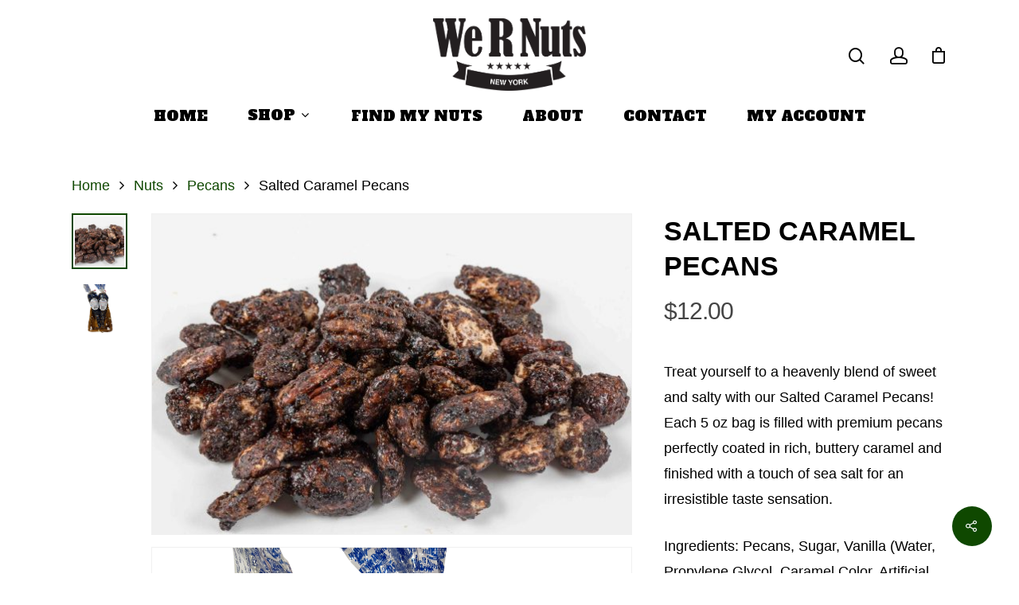

--- FILE ---
content_type: text/html; charset=UTF-8
request_url: https://wernutsny.com/product/salted-caramel-pecans/
body_size: 23628
content:
<!DOCTYPE html>

<html lang="en-US" class="no-js">
<head><style>img.lazy{min-height:1px}</style><link href="https://wernutsny.com/wp-content/plugins/w3-total-cache/pub/js/lazyload.min.js" as="script">
	
	<meta charset="UTF-8">
	
	<meta name="viewport" content="width=device-width, initial-scale=1, maximum-scale=1, user-scalable=0" /><title>Salted Caramel Pecans &#8211; We R Nuts</title>
<meta name='robots' content='max-image-preview:large' />
	<style>img:is([sizes="auto" i], [sizes^="auto," i]) { contain-intrinsic-size: 3000px 1500px }</style>
	<script>window._wca = window._wca || [];</script>
<link rel='dns-prefetch' href='//stats.wp.com' />
<link rel='dns-prefetch' href='//capi-automation.s3.us-east-2.amazonaws.com' />
<link rel='dns-prefetch' href='//fonts.googleapis.com' />
<link rel='preconnect' href='//c0.wp.com' />
<link rel="alternate" type="application/rss+xml" title="We R Nuts &raquo; Feed" href="https://wernutsny.com/feed/" />
<link rel="alternate" type="application/rss+xml" title="We R Nuts &raquo; Comments Feed" href="https://wernutsny.com/comments/feed/" />
<link rel="alternate" type="text/calendar" title="We R Nuts &raquo; iCal Feed" href="https://wernutsny.com/events/?ical=1" />
<link rel="alternate" type="application/rss+xml" title="We R Nuts &raquo; Salted Caramel Pecans Comments Feed" href="https://wernutsny.com/product/salted-caramel-pecans/feed/" />
<script type="text/javascript">
/* <![CDATA[ */
window._wpemojiSettings = {"baseUrl":"https:\/\/s.w.org\/images\/core\/emoji\/16.0.1\/72x72\/","ext":".png","svgUrl":"https:\/\/s.w.org\/images\/core\/emoji\/16.0.1\/svg\/","svgExt":".svg","source":{"concatemoji":"https:\/\/wernutsny.com\/wp-includes\/js\/wp-emoji-release.min.js?ver=6.8.3"}};
/*! This file is auto-generated */
!function(s,n){var o,i,e;function c(e){try{var t={supportTests:e,timestamp:(new Date).valueOf()};sessionStorage.setItem(o,JSON.stringify(t))}catch(e){}}function p(e,t,n){e.clearRect(0,0,e.canvas.width,e.canvas.height),e.fillText(t,0,0);var t=new Uint32Array(e.getImageData(0,0,e.canvas.width,e.canvas.height).data),a=(e.clearRect(0,0,e.canvas.width,e.canvas.height),e.fillText(n,0,0),new Uint32Array(e.getImageData(0,0,e.canvas.width,e.canvas.height).data));return t.every(function(e,t){return e===a[t]})}function u(e,t){e.clearRect(0,0,e.canvas.width,e.canvas.height),e.fillText(t,0,0);for(var n=e.getImageData(16,16,1,1),a=0;a<n.data.length;a++)if(0!==n.data[a])return!1;return!0}function f(e,t,n,a){switch(t){case"flag":return n(e,"\ud83c\udff3\ufe0f\u200d\u26a7\ufe0f","\ud83c\udff3\ufe0f\u200b\u26a7\ufe0f")?!1:!n(e,"\ud83c\udde8\ud83c\uddf6","\ud83c\udde8\u200b\ud83c\uddf6")&&!n(e,"\ud83c\udff4\udb40\udc67\udb40\udc62\udb40\udc65\udb40\udc6e\udb40\udc67\udb40\udc7f","\ud83c\udff4\u200b\udb40\udc67\u200b\udb40\udc62\u200b\udb40\udc65\u200b\udb40\udc6e\u200b\udb40\udc67\u200b\udb40\udc7f");case"emoji":return!a(e,"\ud83e\udedf")}return!1}function g(e,t,n,a){var r="undefined"!=typeof WorkerGlobalScope&&self instanceof WorkerGlobalScope?new OffscreenCanvas(300,150):s.createElement("canvas"),o=r.getContext("2d",{willReadFrequently:!0}),i=(o.textBaseline="top",o.font="600 32px Arial",{});return e.forEach(function(e){i[e]=t(o,e,n,a)}),i}function t(e){var t=s.createElement("script");t.src=e,t.defer=!0,s.head.appendChild(t)}"undefined"!=typeof Promise&&(o="wpEmojiSettingsSupports",i=["flag","emoji"],n.supports={everything:!0,everythingExceptFlag:!0},e=new Promise(function(e){s.addEventListener("DOMContentLoaded",e,{once:!0})}),new Promise(function(t){var n=function(){try{var e=JSON.parse(sessionStorage.getItem(o));if("object"==typeof e&&"number"==typeof e.timestamp&&(new Date).valueOf()<e.timestamp+604800&&"object"==typeof e.supportTests)return e.supportTests}catch(e){}return null}();if(!n){if("undefined"!=typeof Worker&&"undefined"!=typeof OffscreenCanvas&&"undefined"!=typeof URL&&URL.createObjectURL&&"undefined"!=typeof Blob)try{var e="postMessage("+g.toString()+"("+[JSON.stringify(i),f.toString(),p.toString(),u.toString()].join(",")+"));",a=new Blob([e],{type:"text/javascript"}),r=new Worker(URL.createObjectURL(a),{name:"wpTestEmojiSupports"});return void(r.onmessage=function(e){c(n=e.data),r.terminate(),t(n)})}catch(e){}c(n=g(i,f,p,u))}t(n)}).then(function(e){for(var t in e)n.supports[t]=e[t],n.supports.everything=n.supports.everything&&n.supports[t],"flag"!==t&&(n.supports.everythingExceptFlag=n.supports.everythingExceptFlag&&n.supports[t]);n.supports.everythingExceptFlag=n.supports.everythingExceptFlag&&!n.supports.flag,n.DOMReady=!1,n.readyCallback=function(){n.DOMReady=!0}}).then(function(){return e}).then(function(){var e;n.supports.everything||(n.readyCallback(),(e=n.source||{}).concatemoji?t(e.concatemoji):e.wpemoji&&e.twemoji&&(t(e.twemoji),t(e.wpemoji)))}))}((window,document),window._wpemojiSettings);
/* ]]> */
</script>
<style id='wp-emoji-styles-inline-css' type='text/css'>

	img.wp-smiley, img.emoji {
		display: inline !important;
		border: none !important;
		box-shadow: none !important;
		height: 1em !important;
		width: 1em !important;
		margin: 0 0.07em !important;
		vertical-align: -0.1em !important;
		background: none !important;
		padding: 0 !important;
	}
</style>
<link rel='stylesheet' id='wp-block-library-css' href='https://c0.wp.com/c/6.8.3/wp-includes/css/dist/block-library/style.min.css' type='text/css' media='all' />
<style id='classic-theme-styles-inline-css' type='text/css'>
/*! This file is auto-generated */
.wp-block-button__link{color:#fff;background-color:#32373c;border-radius:9999px;box-shadow:none;text-decoration:none;padding:calc(.667em + 2px) calc(1.333em + 2px);font-size:1.125em}.wp-block-file__button{background:#32373c;color:#fff;text-decoration:none}
</style>
<link rel='stylesheet' id='mediaelement-css' href='https://c0.wp.com/c/6.8.3/wp-includes/js/mediaelement/mediaelementplayer-legacy.min.css' type='text/css' media='all' />
<link rel='stylesheet' id='wp-mediaelement-css' href='https://c0.wp.com/c/6.8.3/wp-includes/js/mediaelement/wp-mediaelement.min.css' type='text/css' media='all' />
<style id='jetpack-sharing-buttons-style-inline-css' type='text/css'>
.jetpack-sharing-buttons__services-list{display:flex;flex-direction:row;flex-wrap:wrap;gap:0;list-style-type:none;margin:5px;padding:0}.jetpack-sharing-buttons__services-list.has-small-icon-size{font-size:12px}.jetpack-sharing-buttons__services-list.has-normal-icon-size{font-size:16px}.jetpack-sharing-buttons__services-list.has-large-icon-size{font-size:24px}.jetpack-sharing-buttons__services-list.has-huge-icon-size{font-size:36px}@media print{.jetpack-sharing-buttons__services-list{display:none!important}}.editor-styles-wrapper .wp-block-jetpack-sharing-buttons{gap:0;padding-inline-start:0}ul.jetpack-sharing-buttons__services-list.has-background{padding:1.25em 2.375em}
</style>
<link rel='stylesheet' id='yith-wcan-shortcodes-css' href='https://wernutsny.com/wp-content/plugins/yith-woocommerce-ajax-navigation/assets/css/shortcodes.css?ver=5.16.0' type='text/css' media='all' />
<style id='yith-wcan-shortcodes-inline-css' type='text/css'>
:root{
	--yith-wcan-filters_colors_titles: #434343;
	--yith-wcan-filters_colors_background: #FFFFFF;
	--yith-wcan-filters_colors_accent: #A7144C;
	--yith-wcan-filters_colors_accent_r: 167;
	--yith-wcan-filters_colors_accent_g: 20;
	--yith-wcan-filters_colors_accent_b: 76;
	--yith-wcan-color_swatches_border_radius: 100%;
	--yith-wcan-color_swatches_size: 30px;
	--yith-wcan-labels_style_background: #FFFFFF;
	--yith-wcan-labels_style_background_hover: #A7144C;
	--yith-wcan-labels_style_background_active: #A7144C;
	--yith-wcan-labels_style_text: #434343;
	--yith-wcan-labels_style_text_hover: #FFFFFF;
	--yith-wcan-labels_style_text_active: #FFFFFF;
	--yith-wcan-anchors_style_text: #434343;
	--yith-wcan-anchors_style_text_hover: #A7144C;
	--yith-wcan-anchors_style_text_active: #A7144C;
}
</style>
<style id='global-styles-inline-css' type='text/css'>
:root{--wp--preset--aspect-ratio--square: 1;--wp--preset--aspect-ratio--4-3: 4/3;--wp--preset--aspect-ratio--3-4: 3/4;--wp--preset--aspect-ratio--3-2: 3/2;--wp--preset--aspect-ratio--2-3: 2/3;--wp--preset--aspect-ratio--16-9: 16/9;--wp--preset--aspect-ratio--9-16: 9/16;--wp--preset--color--black: #000000;--wp--preset--color--cyan-bluish-gray: #abb8c3;--wp--preset--color--white: #ffffff;--wp--preset--color--pale-pink: #f78da7;--wp--preset--color--vivid-red: #cf2e2e;--wp--preset--color--luminous-vivid-orange: #ff6900;--wp--preset--color--luminous-vivid-amber: #fcb900;--wp--preset--color--light-green-cyan: #7bdcb5;--wp--preset--color--vivid-green-cyan: #00d084;--wp--preset--color--pale-cyan-blue: #8ed1fc;--wp--preset--color--vivid-cyan-blue: #0693e3;--wp--preset--color--vivid-purple: #9b51e0;--wp--preset--gradient--vivid-cyan-blue-to-vivid-purple: linear-gradient(135deg,rgba(6,147,227,1) 0%,rgb(155,81,224) 100%);--wp--preset--gradient--light-green-cyan-to-vivid-green-cyan: linear-gradient(135deg,rgb(122,220,180) 0%,rgb(0,208,130) 100%);--wp--preset--gradient--luminous-vivid-amber-to-luminous-vivid-orange: linear-gradient(135deg,rgba(252,185,0,1) 0%,rgba(255,105,0,1) 100%);--wp--preset--gradient--luminous-vivid-orange-to-vivid-red: linear-gradient(135deg,rgba(255,105,0,1) 0%,rgb(207,46,46) 100%);--wp--preset--gradient--very-light-gray-to-cyan-bluish-gray: linear-gradient(135deg,rgb(238,238,238) 0%,rgb(169,184,195) 100%);--wp--preset--gradient--cool-to-warm-spectrum: linear-gradient(135deg,rgb(74,234,220) 0%,rgb(151,120,209) 20%,rgb(207,42,186) 40%,rgb(238,44,130) 60%,rgb(251,105,98) 80%,rgb(254,248,76) 100%);--wp--preset--gradient--blush-light-purple: linear-gradient(135deg,rgb(255,206,236) 0%,rgb(152,150,240) 100%);--wp--preset--gradient--blush-bordeaux: linear-gradient(135deg,rgb(254,205,165) 0%,rgb(254,45,45) 50%,rgb(107,0,62) 100%);--wp--preset--gradient--luminous-dusk: linear-gradient(135deg,rgb(255,203,112) 0%,rgb(199,81,192) 50%,rgb(65,88,208) 100%);--wp--preset--gradient--pale-ocean: linear-gradient(135deg,rgb(255,245,203) 0%,rgb(182,227,212) 50%,rgb(51,167,181) 100%);--wp--preset--gradient--electric-grass: linear-gradient(135deg,rgb(202,248,128) 0%,rgb(113,206,126) 100%);--wp--preset--gradient--midnight: linear-gradient(135deg,rgb(2,3,129) 0%,rgb(40,116,252) 100%);--wp--preset--font-size--small: 13px;--wp--preset--font-size--medium: 20px;--wp--preset--font-size--large: 36px;--wp--preset--font-size--x-large: 42px;--wp--preset--spacing--20: 0.44rem;--wp--preset--spacing--30: 0.67rem;--wp--preset--spacing--40: 1rem;--wp--preset--spacing--50: 1.5rem;--wp--preset--spacing--60: 2.25rem;--wp--preset--spacing--70: 3.38rem;--wp--preset--spacing--80: 5.06rem;--wp--preset--shadow--natural: 6px 6px 9px rgba(0, 0, 0, 0.2);--wp--preset--shadow--deep: 12px 12px 50px rgba(0, 0, 0, 0.4);--wp--preset--shadow--sharp: 6px 6px 0px rgba(0, 0, 0, 0.2);--wp--preset--shadow--outlined: 6px 6px 0px -3px rgba(255, 255, 255, 1), 6px 6px rgba(0, 0, 0, 1);--wp--preset--shadow--crisp: 6px 6px 0px rgba(0, 0, 0, 1);}:where(.is-layout-flex){gap: 0.5em;}:where(.is-layout-grid){gap: 0.5em;}body .is-layout-flex{display: flex;}.is-layout-flex{flex-wrap: wrap;align-items: center;}.is-layout-flex > :is(*, div){margin: 0;}body .is-layout-grid{display: grid;}.is-layout-grid > :is(*, div){margin: 0;}:where(.wp-block-columns.is-layout-flex){gap: 2em;}:where(.wp-block-columns.is-layout-grid){gap: 2em;}:where(.wp-block-post-template.is-layout-flex){gap: 1.25em;}:where(.wp-block-post-template.is-layout-grid){gap: 1.25em;}.has-black-color{color: var(--wp--preset--color--black) !important;}.has-cyan-bluish-gray-color{color: var(--wp--preset--color--cyan-bluish-gray) !important;}.has-white-color{color: var(--wp--preset--color--white) !important;}.has-pale-pink-color{color: var(--wp--preset--color--pale-pink) !important;}.has-vivid-red-color{color: var(--wp--preset--color--vivid-red) !important;}.has-luminous-vivid-orange-color{color: var(--wp--preset--color--luminous-vivid-orange) !important;}.has-luminous-vivid-amber-color{color: var(--wp--preset--color--luminous-vivid-amber) !important;}.has-light-green-cyan-color{color: var(--wp--preset--color--light-green-cyan) !important;}.has-vivid-green-cyan-color{color: var(--wp--preset--color--vivid-green-cyan) !important;}.has-pale-cyan-blue-color{color: var(--wp--preset--color--pale-cyan-blue) !important;}.has-vivid-cyan-blue-color{color: var(--wp--preset--color--vivid-cyan-blue) !important;}.has-vivid-purple-color{color: var(--wp--preset--color--vivid-purple) !important;}.has-black-background-color{background-color: var(--wp--preset--color--black) !important;}.has-cyan-bluish-gray-background-color{background-color: var(--wp--preset--color--cyan-bluish-gray) !important;}.has-white-background-color{background-color: var(--wp--preset--color--white) !important;}.has-pale-pink-background-color{background-color: var(--wp--preset--color--pale-pink) !important;}.has-vivid-red-background-color{background-color: var(--wp--preset--color--vivid-red) !important;}.has-luminous-vivid-orange-background-color{background-color: var(--wp--preset--color--luminous-vivid-orange) !important;}.has-luminous-vivid-amber-background-color{background-color: var(--wp--preset--color--luminous-vivid-amber) !important;}.has-light-green-cyan-background-color{background-color: var(--wp--preset--color--light-green-cyan) !important;}.has-vivid-green-cyan-background-color{background-color: var(--wp--preset--color--vivid-green-cyan) !important;}.has-pale-cyan-blue-background-color{background-color: var(--wp--preset--color--pale-cyan-blue) !important;}.has-vivid-cyan-blue-background-color{background-color: var(--wp--preset--color--vivid-cyan-blue) !important;}.has-vivid-purple-background-color{background-color: var(--wp--preset--color--vivid-purple) !important;}.has-black-border-color{border-color: var(--wp--preset--color--black) !important;}.has-cyan-bluish-gray-border-color{border-color: var(--wp--preset--color--cyan-bluish-gray) !important;}.has-white-border-color{border-color: var(--wp--preset--color--white) !important;}.has-pale-pink-border-color{border-color: var(--wp--preset--color--pale-pink) !important;}.has-vivid-red-border-color{border-color: var(--wp--preset--color--vivid-red) !important;}.has-luminous-vivid-orange-border-color{border-color: var(--wp--preset--color--luminous-vivid-orange) !important;}.has-luminous-vivid-amber-border-color{border-color: var(--wp--preset--color--luminous-vivid-amber) !important;}.has-light-green-cyan-border-color{border-color: var(--wp--preset--color--light-green-cyan) !important;}.has-vivid-green-cyan-border-color{border-color: var(--wp--preset--color--vivid-green-cyan) !important;}.has-pale-cyan-blue-border-color{border-color: var(--wp--preset--color--pale-cyan-blue) !important;}.has-vivid-cyan-blue-border-color{border-color: var(--wp--preset--color--vivid-cyan-blue) !important;}.has-vivid-purple-border-color{border-color: var(--wp--preset--color--vivid-purple) !important;}.has-vivid-cyan-blue-to-vivid-purple-gradient-background{background: var(--wp--preset--gradient--vivid-cyan-blue-to-vivid-purple) !important;}.has-light-green-cyan-to-vivid-green-cyan-gradient-background{background: var(--wp--preset--gradient--light-green-cyan-to-vivid-green-cyan) !important;}.has-luminous-vivid-amber-to-luminous-vivid-orange-gradient-background{background: var(--wp--preset--gradient--luminous-vivid-amber-to-luminous-vivid-orange) !important;}.has-luminous-vivid-orange-to-vivid-red-gradient-background{background: var(--wp--preset--gradient--luminous-vivid-orange-to-vivid-red) !important;}.has-very-light-gray-to-cyan-bluish-gray-gradient-background{background: var(--wp--preset--gradient--very-light-gray-to-cyan-bluish-gray) !important;}.has-cool-to-warm-spectrum-gradient-background{background: var(--wp--preset--gradient--cool-to-warm-spectrum) !important;}.has-blush-light-purple-gradient-background{background: var(--wp--preset--gradient--blush-light-purple) !important;}.has-blush-bordeaux-gradient-background{background: var(--wp--preset--gradient--blush-bordeaux) !important;}.has-luminous-dusk-gradient-background{background: var(--wp--preset--gradient--luminous-dusk) !important;}.has-pale-ocean-gradient-background{background: var(--wp--preset--gradient--pale-ocean) !important;}.has-electric-grass-gradient-background{background: var(--wp--preset--gradient--electric-grass) !important;}.has-midnight-gradient-background{background: var(--wp--preset--gradient--midnight) !important;}.has-small-font-size{font-size: var(--wp--preset--font-size--small) !important;}.has-medium-font-size{font-size: var(--wp--preset--font-size--medium) !important;}.has-large-font-size{font-size: var(--wp--preset--font-size--large) !important;}.has-x-large-font-size{font-size: var(--wp--preset--font-size--x-large) !important;}
:where(.wp-block-post-template.is-layout-flex){gap: 1.25em;}:where(.wp-block-post-template.is-layout-grid){gap: 1.25em;}
:where(.wp-block-columns.is-layout-flex){gap: 2em;}:where(.wp-block-columns.is-layout-grid){gap: 2em;}
:root :where(.wp-block-pullquote){font-size: 1.5em;line-height: 1.6;}
</style>
<link rel='stylesheet' id='salient-social-css' href='https://wernutsny.com/wp-content/plugins/salient-social/css/style.css?ver=1.0' type='text/css' media='all' />
<style id='salient-social-inline-css' type='text/css'>

  .sharing-default-minimal .nectar-love.loved,
  body .nectar-social[data-color-override="override"].fixed > a:before, 
  body .nectar-social[data-color-override="override"].fixed .nectar-social-inner a,
  .sharing-default-minimal .nectar-social[data-color-override="override"] .nectar-social-inner a:hover {
    background-color: #0f4800;
  }
  .nectar-social.hover .nectar-love.loved,
  .nectar-social.hover > .nectar-love-button a:hover,
  .nectar-social[data-color-override="override"].hover > div a:hover,
  #single-below-header .nectar-social[data-color-override="override"].hover > div a:hover,
  .nectar-social[data-color-override="override"].hover .share-btn:hover,
  .sharing-default-minimal .nectar-social[data-color-override="override"] .nectar-social-inner a {
    border-color: #0f4800;
  }
  #single-below-header .nectar-social.hover .nectar-love.loved i,
  #single-below-header .nectar-social.hover[data-color-override="override"] a:hover,
  #single-below-header .nectar-social.hover[data-color-override="override"] a:hover i,
  #single-below-header .nectar-social.hover .nectar-love-button a:hover i,
  .nectar-love:hover i,
  .hover .nectar-love:hover .total_loves,
  .nectar-love.loved i,
  .nectar-social.hover .nectar-love.loved .total_loves,
  .nectar-social.hover .share-btn:hover, 
  .nectar-social[data-color-override="override"].hover .nectar-social-inner a:hover,
  .nectar-social[data-color-override="override"].hover > div:hover span,
  .sharing-default-minimal .nectar-social[data-color-override="override"] .nectar-social-inner a:not(:hover) i,
  .sharing-default-minimal .nectar-social[data-color-override="override"] .nectar-social-inner a:not(:hover) {
    color: #0f4800;
  }
</style>
<link rel='stylesheet' id='photoswipe-css' href='https://c0.wp.com/p/woocommerce/10.4.3/assets/css/photoswipe/photoswipe.min.css' type='text/css' media='all' />
<link rel='stylesheet' id='photoswipe-default-skin-css' href='https://c0.wp.com/p/woocommerce/10.4.3/assets/css/photoswipe/default-skin/default-skin.min.css' type='text/css' media='all' />
<link rel='stylesheet' id='woocommerce-layout-css' href='https://c0.wp.com/p/woocommerce/10.4.3/assets/css/woocommerce-layout.css' type='text/css' media='all' />
<style id='woocommerce-layout-inline-css' type='text/css'>

	.infinite-scroll .woocommerce-pagination {
		display: none;
	}
</style>
<link rel='stylesheet' id='woocommerce-smallscreen-css' href='https://c0.wp.com/p/woocommerce/10.4.3/assets/css/woocommerce-smallscreen.css' type='text/css' media='only screen and (max-width: 768px)' />
<link rel='stylesheet' id='woocommerce-general-css' href='https://c0.wp.com/p/woocommerce/10.4.3/assets/css/woocommerce.css' type='text/css' media='all' />
<style id='woocommerce-inline-inline-css' type='text/css'>
.woocommerce form .form-row .required { visibility: visible; }
</style>
<link rel='stylesheet' id='local-delivery-by-doordash-css' href='https://wernutsny.com/wp-content/plugins/local-delivery-by-doordash/public/css/woocommerce-doordash-public.css?ver=1.0.11' type='text/css' media='all' />
<link rel='stylesheet' id='font-awesome-css' href='https://wernutsny.com/wp-content/themes/salient/css/font-awesome.min.css?ver=4.6.4' type='text/css' media='all' />
<style id='font-awesome-inline-css' type='text/css'>
[data-font="FontAwesome"]:before {font-family: 'FontAwesome' !important;content: attr(data-icon) !important;speak: none !important;font-weight: normal !important;font-variant: normal !important;text-transform: none !important;line-height: 1 !important;font-style: normal !important;-webkit-font-smoothing: antialiased !important;-moz-osx-font-smoothing: grayscale !important;}
</style>
<link rel='stylesheet' id='main-styles-css' href='https://wernutsny.com/wp-content/themes/salient/css/style.css?ver=10.5.3' type='text/css' media='all' />
<link rel='stylesheet' id='nectar-header-layout-centered-bottom-bar-css' href='https://wernutsny.com/wp-content/themes/salient/css/header/header-layout-centered-bottom-bar.css?ver=10.5.3' type='text/css' media='all' />
<link rel='stylesheet' id='nectar-single-styles-css' href='https://wernutsny.com/wp-content/themes/salient/css/single.css?ver=10.5.3' type='text/css' media='all' />
<link rel='stylesheet' id='nectar-element-recent-posts-css' href='https://wernutsny.com/wp-content/themes/salient/css/elements/element-recent-posts.css?ver=10.5.3' type='text/css' media='all' />
<link rel='stylesheet' id='fancyBox-css' href='https://wernutsny.com/wp-content/themes/salient/css/plugins/jquery.fancybox.css?ver=3.3.1' type='text/css' media='all' />
<link rel='stylesheet' id='nectar_default_font_open_sans-css' href='https://fonts.googleapis.com/css?family=Open+Sans%3A300%2C400%2C600%2C700&#038;subset=latin%2Clatin-ext' type='text/css' media='all' />
<link rel='stylesheet' id='responsive-css' href='https://wernutsny.com/wp-content/themes/salient/css/responsive.css?ver=10.5.3' type='text/css' media='all' />
<link rel='stylesheet' id='woocommerce-css' href='https://wernutsny.com/wp-content/themes/salient/css/woocommerce.css?ver=10.5.3' type='text/css' media='all' />
<link rel='stylesheet' id='select2-css' href='https://c0.wp.com/p/woocommerce/10.4.3/assets/css/select2.css' type='text/css' media='all' />
<link rel='stylesheet' id='skin-material-css' href='https://wernutsny.com/wp-content/themes/salient/css/skin-material.css?ver=10.5.3' type='text/css' media='all' />
<link rel='stylesheet' id='flexible-shipping-free-shipping-css' href='https://wernutsny.com/wp-content/plugins/flexible-shipping/assets/dist/css/free-shipping.css?ver=6.5.2.2' type='text/css' media='all' />
<link rel='stylesheet' id='dynamic-css-css' href='https://wernutsny.com/wp-content/themes/salient/css/salient-dynamic-styles.css?ver=94583' type='text/css' media='all' />
<style id='dynamic-css-inline-css' type='text/css'>
#header-space{background-color:#ffffff}@media only screen and (min-width:1000px){body #ajax-content-wrap.no-scroll{min-height:calc(100vh - 180px);height:calc(100vh - 180px)!important;}}@media only screen and (min-width:1000px){#page-header-wrap.fullscreen-header,#page-header-wrap.fullscreen-header #page-header-bg,html:not(.nectar-box-roll-loaded) .nectar-box-roll > #page-header-bg.fullscreen-header,.nectar_fullscreen_zoom_recent_projects,#nectar_fullscreen_rows:not(.afterLoaded) > div{height:calc(100vh - 179px);}.wpb_row.vc_row-o-full-height.top-level,.wpb_row.vc_row-o-full-height.top-level > .col.span_12{min-height:calc(100vh - 179px);}html:not(.nectar-box-roll-loaded) .nectar-box-roll > #page-header-bg.fullscreen-header{top:180px;}.nectar-slider-wrap[data-fullscreen="true"]:not(.loaded),.nectar-slider-wrap[data-fullscreen="true"]:not(.loaded) .swiper-container{height:calc(100vh - 178px)!important;}.admin-bar .nectar-slider-wrap[data-fullscreen="true"]:not(.loaded),.admin-bar .nectar-slider-wrap[data-fullscreen="true"]:not(.loaded) .swiper-container{height:calc(100vh - 178px - 32px)!important;}}.woocommerce.single-product #single-meta{position:relative!important;top:0!important;margin:0;left:8px;height:auto;}.woocommerce.single-product #single-meta:after{display:block;content:" ";clear:both;height:1px;}.woocommerce ul.products li.product.material,.woocommerce-page ul.products li.product.material{background-color:#ffffff;}.woocommerce ul.products li.product.minimal .product-wrap,.woocommerce ul.products li.product.minimal .background-color-expand,.woocommerce-page ul.products li.product.minimal .product-wrap,.woocommerce-page ul.products li.product.minimal .background-color-expand{background-color:#ffffff;}
</style>
<link rel='stylesheet' id='redux-google-fonts-salient_redux-css' href='https://fonts.googleapis.com/css?family=Alfa+Slab+One%3A400%7CRoboto%3A500%2C700%7CPoppins%3A600%2C500%2C400%2C400italic%2C700%7CMontserrat%3A500&#038;subset=latin&#038;ver=1584587724' type='text/css' media='all' />
<script type="text/template" id="tmpl-variation-template">
	<div class="woocommerce-variation-description">{{{ data.variation.variation_description }}}</div>
	<div class="woocommerce-variation-price">{{{ data.variation.price_html }}}</div>
	<div class="woocommerce-variation-availability">{{{ data.variation.availability_html }}}</div>
</script>
<script type="text/template" id="tmpl-unavailable-variation-template">
	<p role="alert">Sorry, this product is unavailable. Please choose a different combination.</p>
</script>
<script type="text/javascript" src="https://c0.wp.com/c/6.8.3/wp-includes/js/jquery/jquery.min.js" id="jquery-core-js"></script>
<script type="text/javascript" src="https://c0.wp.com/c/6.8.3/wp-includes/js/jquery/jquery-migrate.min.js" id="jquery-migrate-js"></script>
<script type="text/javascript" src="https://c0.wp.com/p/woocommerce/10.4.3/assets/js/selectWoo/selectWoo.full.min.js" id="selectWoo-js" data-wp-strategy="defer"></script>
<script type="text/javascript" src="https://c0.wp.com/p/woocommerce/10.4.3/assets/js/jquery-blockui/jquery.blockUI.min.js" id="wc-jquery-blockui-js" data-wp-strategy="defer"></script>
<script type="text/javascript" id="wc-add-to-cart-js-extra">
/* <![CDATA[ */
var wc_add_to_cart_params = {"ajax_url":"\/wp-admin\/admin-ajax.php","wc_ajax_url":"\/?wc-ajax=%%endpoint%%","i18n_view_cart":"View cart","cart_url":"https:\/\/wernutsny.com\/cart\/","is_cart":"","cart_redirect_after_add":"no"};
/* ]]> */
</script>
<script type="text/javascript" src="https://c0.wp.com/p/woocommerce/10.4.3/assets/js/frontend/add-to-cart.min.js" id="wc-add-to-cart-js" data-wp-strategy="defer"></script>
<script type="text/javascript" src="https://c0.wp.com/p/woocommerce/10.4.3/assets/js/zoom/jquery.zoom.min.js" id="wc-zoom-js" defer="defer" data-wp-strategy="defer"></script>
<script type="text/javascript" src="https://c0.wp.com/p/woocommerce/10.4.3/assets/js/flexslider/jquery.flexslider.min.js" id="wc-flexslider-js" defer="defer" data-wp-strategy="defer"></script>
<script type="text/javascript" src="https://c0.wp.com/p/woocommerce/10.4.3/assets/js/photoswipe/photoswipe.min.js" id="wc-photoswipe-js" defer="defer" data-wp-strategy="defer"></script>
<script type="text/javascript" src="https://c0.wp.com/p/woocommerce/10.4.3/assets/js/photoswipe/photoswipe-ui-default.min.js" id="wc-photoswipe-ui-default-js" defer="defer" data-wp-strategy="defer"></script>
<script type="text/javascript" id="wc-single-product-js-extra">
/* <![CDATA[ */
var wc_single_product_params = {"i18n_required_rating_text":"Please select a rating","i18n_rating_options":["1 of 5 stars","2 of 5 stars","3 of 5 stars","4 of 5 stars","5 of 5 stars"],"i18n_product_gallery_trigger_text":"View full-screen image gallery","review_rating_required":"yes","flexslider":{"rtl":false,"animation":"slide","smoothHeight":true,"directionNav":false,"controlNav":"thumbnails","slideshow":false,"animationSpeed":500,"animationLoop":false,"allowOneSlide":false},"zoom_enabled":"1","zoom_options":[],"photoswipe_enabled":"1","photoswipe_options":{"shareEl":false,"closeOnScroll":false,"history":false,"hideAnimationDuration":0,"showAnimationDuration":0},"flexslider_enabled":"1"};
/* ]]> */
</script>
<script type="text/javascript" src="https://c0.wp.com/p/woocommerce/10.4.3/assets/js/frontend/single-product.min.js" id="wc-single-product-js" defer="defer" data-wp-strategy="defer"></script>
<script type="text/javascript" src="https://c0.wp.com/p/woocommerce/10.4.3/assets/js/js-cookie/js.cookie.min.js" id="wc-js-cookie-js" defer="defer" data-wp-strategy="defer"></script>
<script type="text/javascript" id="woocommerce-js-extra">
/* <![CDATA[ */
var woocommerce_params = {"ajax_url":"\/wp-admin\/admin-ajax.php","wc_ajax_url":"\/?wc-ajax=%%endpoint%%","i18n_password_show":"Show password","i18n_password_hide":"Hide password"};
/* ]]> */
</script>
<script type="text/javascript" src="https://c0.wp.com/p/woocommerce/10.4.3/assets/js/frontend/woocommerce.min.js" id="woocommerce-js" defer="defer" data-wp-strategy="defer"></script>
<script type="text/javascript" src="https://wernutsny.com/wp-content/plugins/js_composer_salient/assets/js/vendors/woocommerce-add-to-cart.js?ver=5.7" id="vc_woocommerce-add-to-cart-js-js"></script>
<script type="text/javascript" src="https://wernutsny.com/wp-content/plugins/local-delivery-by-doordash/public/js/woocommerce-doordash-public.js?ver=1.0.11" id="local-delivery-by-doordash-js"></script>
<script type="text/javascript" src="https://c0.wp.com/p/woocommerce/10.4.3/assets/js/select2/select2.full.min.js" id="wc-select2-js" defer="defer" data-wp-strategy="defer"></script>
<script src='https://wernutsny.com/wp-content/plugins/the-events-calendar/common/build/js/underscore-before.js'></script>
<script type="text/javascript" src="https://c0.wp.com/c/6.8.3/wp-includes/js/underscore.min.js" id="underscore-js"></script>
<script src='https://wernutsny.com/wp-content/plugins/the-events-calendar/common/build/js/underscore-after.js'></script>
<script type="text/javascript" id="wp-util-js-extra">
/* <![CDATA[ */
var _wpUtilSettings = {"ajax":{"url":"\/wp-admin\/admin-ajax.php"}};
/* ]]> */
</script>
<script type="text/javascript" src="https://c0.wp.com/c/6.8.3/wp-includes/js/wp-util.min.js" id="wp-util-js"></script>
<script type="text/javascript" id="wc-add-to-cart-variation-js-extra">
/* <![CDATA[ */
var wc_add_to_cart_variation_params = {"wc_ajax_url":"\/?wc-ajax=%%endpoint%%","i18n_no_matching_variations_text":"Sorry, no products matched your selection. Please choose a different combination.","i18n_make_a_selection_text":"Please select some product options before adding this product to your cart.","i18n_unavailable_text":"Sorry, this product is unavailable. Please choose a different combination.","i18n_reset_alert_text":"Your selection has been reset. Please select some product options before adding this product to your cart."};
/* ]]> */
</script>
<script type="text/javascript" src="https://c0.wp.com/p/woocommerce/10.4.3/assets/js/frontend/add-to-cart-variation.min.js" id="wc-add-to-cart-variation-js" defer="defer" data-wp-strategy="defer"></script>
<script type="text/javascript" src="https://stats.wp.com/s-202603.js" id="woocommerce-analytics-js" defer="defer" data-wp-strategy="defer"></script>
<link rel="https://api.w.org/" href="https://wernutsny.com/wp-json/" /><link rel="alternate" title="JSON" type="application/json" href="https://wernutsny.com/wp-json/wp/v2/product/5884" /><link rel="EditURI" type="application/rsd+xml" title="RSD" href="https://wernutsny.com/xmlrpc.php?rsd" />
<meta name="generator" content="WordPress 6.8.3" />
<meta name="generator" content="WooCommerce 10.4.3" />
<link rel="canonical" href="https://wernutsny.com/product/salted-caramel-pecans/" />
<link rel='shortlink' href='https://wernutsny.com/?p=5884' />
<link rel="alternate" title="oEmbed (JSON)" type="application/json+oembed" href="https://wernutsny.com/wp-json/oembed/1.0/embed?url=https%3A%2F%2Fwernutsny.com%2Fproduct%2Fsalted-caramel-pecans%2F" />
<link rel="alternate" title="oEmbed (XML)" type="text/xml+oembed" href="https://wernutsny.com/wp-json/oembed/1.0/embed?url=https%3A%2F%2Fwernutsny.com%2Fproduct%2Fsalted-caramel-pecans%2F&#038;format=xml" />
<meta name="tec-api-version" content="v1"><meta name="tec-api-origin" content="https://wernutsny.com"><link rel="alternate" href="https://wernutsny.com/wp-json/tribe/events/v1/" />	<style>img#wpstats{display:none}</style>
		<!-- Google site verification - Google for WooCommerce -->
<meta name="google-site-verification" content="r_eTf3J6IMVyUp0xvt3n-bHtrr8A0hCWOP9N47XVBUA" />
<script type="text/javascript"> var root = document.getElementsByTagName( "html" )[0]; root.setAttribute( "class", "js" ); </script>	<noscript><style>.woocommerce-product-gallery{ opacity: 1 !important; }</style></noscript>
	
<!-- Meta Pixel Code -->
<script type='text/javascript'>
!function(f,b,e,v,n,t,s){if(f.fbq)return;n=f.fbq=function(){n.callMethod?
n.callMethod.apply(n,arguments):n.queue.push(arguments)};if(!f._fbq)f._fbq=n;
n.push=n;n.loaded=!0;n.version='2.0';n.queue=[];t=b.createElement(e);t.async=!0;
t.src=v;s=b.getElementsByTagName(e)[0];s.parentNode.insertBefore(t,s)}(window,
document,'script','https://connect.facebook.net/en_US/fbevents.js?v=next');
</script>
<!-- End Meta Pixel Code -->

      <script type='text/javascript'>
        var url = window.location.origin + '?ob=open-bridge';
        fbq('set', 'openbridge', '2058740957768377', url);
      </script>
    <script type='text/javascript'>fbq('init', '2058740957768377', {}, {
    "agent": "wordpress-6.8.3-3.0.16"
})</script><script type='text/javascript'>
    fbq('track', 'PageView', []);
  </script>
<!-- Meta Pixel Code -->
<noscript>
<img class="lazy" height="1" width="1" style="display:none" alt="fbpx"
src="data:image/svg+xml,%3Csvg%20xmlns='http://www.w3.org/2000/svg'%20viewBox='0%200%201%201'%3E%3C/svg%3E" data-src="https://www.facebook.com/tr?id=2058740957768377&ev=PageView&noscript=1" />
</noscript>
<!-- End Meta Pixel Code -->
<style type="text/css">.recentcomments a{display:inline !important;padding:0 !important;margin:0 !important;}</style><meta name="generator" content="Powered by WPBakery Page Builder - drag and drop page builder for WordPress."/>
<!--[if lte IE 9]><link rel="stylesheet" type="text/css" href="https://wernutsny.com/wp-content/plugins/js_composer_salient/assets/css/vc_lte_ie9.min.css" media="screen"><![endif]-->			<script  type="text/javascript">
				!function(f,b,e,v,n,t,s){if(f.fbq)return;n=f.fbq=function(){n.callMethod?
					n.callMethod.apply(n,arguments):n.queue.push(arguments)};if(!f._fbq)f._fbq=n;
					n.push=n;n.loaded=!0;n.version='2.0';n.queue=[];t=b.createElement(e);t.async=!0;
					t.src=v;s=b.getElementsByTagName(e)[0];s.parentNode.insertBefore(t,s)}(window,
					document,'script','https://connect.facebook.net/en_US/fbevents.js');
			</script>
			<!-- WooCommerce Facebook Integration Begin -->
			<script  type="text/javascript">

				fbq('init', '2058740957768377', {}, {
    "agent": "woocommerce_6-10.4.3-3.5.15"
});

				document.addEventListener( 'DOMContentLoaded', function() {
					// Insert placeholder for events injected when a product is added to the cart through AJAX.
					document.body.insertAdjacentHTML( 'beforeend', '<div class=\"wc-facebook-pixel-event-placeholder\"></div>' );
				}, false );

			</script>
			<!-- WooCommerce Facebook Integration End -->
			<noscript><style type="text/css"> .wpb_animate_when_almost_visible { opacity: 1; }</style></noscript>
		<!-- Global site tag (gtag.js) - Google Ads: AW-758569734 - Google for WooCommerce -->
		<script async src="https://www.googletagmanager.com/gtag/js?id=AW-758569734"></script>
		<script>
			window.dataLayer = window.dataLayer || [];
			function gtag() { dataLayer.push(arguments); }
			gtag( 'consent', 'default', {
				analytics_storage: 'denied',
				ad_storage: 'denied',
				ad_user_data: 'denied',
				ad_personalization: 'denied',
				region: ['AT', 'BE', 'BG', 'HR', 'CY', 'CZ', 'DK', 'EE', 'FI', 'FR', 'DE', 'GR', 'HU', 'IS', 'IE', 'IT', 'LV', 'LI', 'LT', 'LU', 'MT', 'NL', 'NO', 'PL', 'PT', 'RO', 'SK', 'SI', 'ES', 'SE', 'GB', 'CH'],
				wait_for_update: 500,
			} );
			gtag('js', new Date());
			gtag('set', 'developer_id.dOGY3NW', true);
			gtag("config", "AW-758569734", { "groups": "GLA", "send_page_view": false });		</script>

			
</head>


<body class="wp-singular product-template-default single single-product postid-5884 wp-theme-salient theme-salient woocommerce woocommerce-page woocommerce-no-js tribe-no-js page-template-salient yith-wcan-free material wpb-js-composer js-comp-ver-5.7 vc_responsive" data-footer-reveal="1" data-footer-reveal-shadow="none" data-header-format="centered-menu-bottom-bar" data-body-border="off" data-boxed-style="" data-header-breakpoint="1000" data-dropdown-style="minimal" data-cae="easeOutQuart" data-cad="700" data-megamenu-width="full-width" data-aie="none" data-ls="fancybox" data-apte="standard" data-hhun="0" data-fancy-form-rcs="1" data-form-style="default" data-form-submit="regular" data-is="minimal" data-button-style="slightly_rounded_shadow" data-user-account-button="true" data-header-inherit-rc="false" data-header-search="true" data-animated-anchors="true" data-ajax-transitions="false" data-full-width-header="false" data-slide-out-widget-area="true" data-slide-out-widget-area-style="slide-out-from-right" data-user-set-ocm="off" data-loading-animation="none" data-bg-header="false" data-responsive="1" data-ext-responsive="true" data-header-resize="0" data-header-color="custom" data-cart="true" data-remove-m-parallax="" data-remove-m-video-bgs="" data-force-header-trans-color="light" data-smooth-scrolling="0" data-permanent-transparent="false" >
	
	<script type="text/javascript"> if(navigator.userAgent.match(/(Android|iPod|iPhone|iPad|BlackBerry|IEMobile|Opera Mini)/)) { document.body.className += " using-mobile-browser "; } </script><div class="ocm-effect-wrap"><div class="ocm-effect-wrap-inner">	
	<div id="header-space"  data-header-mobile-fixed='1'></div> 
	
		
	<div id="header-outer" data-has-menu="true" data-has-buttons="yes" data-using-pr-menu="false" data-mobile-fixed="1" data-ptnm="false" data-lhe="default" data-user-set-bg="#ffffff" data-format="centered-menu-bottom-bar" data-permanent-transparent="false" data-megamenu-rt="1" data-remove-fixed="0" data-header-resize="0" data-cart="true" data-transparency-option="" data-box-shadow="small" data-shrink-num="6" data-using-secondary="0" data-using-logo="1" data-logo-height="91" data-m-logo-height="50" data-padding="23" data-full-width="false" data-condense="true" >
		
		
<div id="search-outer" class="nectar">
	<div id="search">
		<div class="container">
			 <div id="search-box">
				 <div class="inner-wrap">
					 <div class="col span_12">
						  <form role="search" action="https://wernutsny.com/" method="GET">
														 <input type="text" name="s" id="s" value="" placeholder="Search" /> 
							 								
						<span>Hit enter to search or ESC to close</span>						</form>
					</div><!--/span_12-->
				</div><!--/inner-wrap-->
			 </div><!--/search-box-->
			 <div id="close"><a href="#">
				<span class="close-wrap"> <span class="close-line close-line1"></span> <span class="close-line close-line2"></span> </span>				 </a></div>
		 </div><!--/container-->
	</div><!--/search-->
</div><!--/search-outer-->

<header id="top">
	<div class="container">
		<div class="row">
			<div class="col span_3">
				<a id="logo" href="https://wernutsny.com" data-supplied-ml-starting-dark="false" data-supplied-ml-starting="false" data-supplied-ml="false" >
					<img class="stnd default-logo dark-version lazy" alt="We R Nuts" src="data:image/svg+xml,%3Csvg%20xmlns='http://www.w3.org/2000/svg'%20viewBox='0%200%20447%20211'%3E%3C/svg%3E" data-src="https://wernutsny.com/wp-content/uploads/2019/08/We-R-Nuts_logo_BW-small.png" data-srcset="https://wernutsny.com/wp-content/uploads/2019/08/We-R-Nuts_logo_BW-small.png 1x, https://wernutsny.com/wp-content/uploads/2019/08/We-R-Nuts_logo_BW.png 2x" /> 
				</a>
				
									<nav class="left-side" data-using-pull-menu="false">
												<ul class="nectar-social"><li id="social-in-menu" class="button_social_group"> </li></ul> 
					</nav>
					<nav class="right-side">
						<ul class="buttons" data-user-set-ocm="off"><li id="search-btn"><div><a href="#searchbox"><span class="icon-salient-search" aria-hidden="true"></span></a></div> </li><li id="nectar-user-account"><div><a href="/my-account/"><span class="icon-salient-m-user" aria-hidden="true"></span></a></div> </li><li class="nectar-woo-cart">				
			<div class="cart-outer" data-user-set-ocm="off" data-cart-style="dropdown">
				<div class="cart-menu-wrap">
					<div class="cart-menu">
						<a class="cart-contents" href="https://wernutsny.com/cart/"><div class="cart-icon-wrap"><i class="icon-salient-cart"></i> <div class="cart-wrap"><span>0 </span></div> </div></a>
					</div>
				</div>
				
				<div class="cart-notification">
					<span class="item-name"></span> was successfully added to your cart.				</div>
				
				<div class="widget woocommerce widget_shopping_cart"><h2 class="widgettitle">Cart</h2><div class="widget_shopping_cart_content"></div></div>					
			</div>
				
			</li></ul>
													<div class="slide-out-widget-area-toggle mobile-icon slide-out-from-right" data-icon-animation="simple-transform">
								<div> <a href="#sidewidgetarea" aria-label="Navigation Menu" aria-expanded="false" class="closed"> <span aria-hidden="true"> <i class="lines-button x2"> <i class="lines"></i> </i> </span> </a> </div> 
							</div>
											</nav>
							</div><!--/span_3-->
			
			<div class="col span_9 col_last">
									<a class="mobile-search" href="#searchbox"><span class="nectar-icon icon-salient-search" aria-hidden="true"></span></a>
										<a class="mobile-user-account" href="/my-account/"><span class="normal icon-salient-m-user" aria-hidden="true"></span></a>
											
						<a id="mobile-cart-link" href="https://wernutsny.com/cart/"><i class="icon-salient-cart"></i><div class="cart-wrap"><span>0 </span></div></a>
											<div class="slide-out-widget-area-toggle mobile-icon slide-out-from-right" data-icon-animation="simple-transform">
						<div> <a href="#sidewidgetarea" aria-label="Navigation Menu" aria-expanded="false" class="closed"> <span aria-hidden="true"> <i class="lines-button x2"> <i class="lines"></i> </i> </span> </a> </div> 
					</div>
								
									
					<nav>
						
						<ul class="sf-menu">	
							<li id="menu-item-5856" class="menu-item menu-item-type-post_type menu-item-object-page menu-item-home menu-item-5856"><a href="https://wernutsny.com/">Home</a></li>
<li id="menu-item-6013" class="menu-item menu-item-type-post_type menu-item-object-page menu-item-has-children current_page_parent sf-with-ul menu-item-6013"><a href="https://wernutsny.com/shop/">Shop<span class="sf-sub-indicator"><i class="fa fa-angle-down icon-in-menu"></i></span></a>
<ul class="sub-menu">
	<li id="menu-item-5805" class="menu-item menu-item-type-custom menu-item-object-custom menu-item-has-children menu-item-5805"><a href="/product-category/nuts/">Nuts<span class="sf-sub-indicator"><i class="fa fa-angle-right icon-in-menu"></i></span></a>
	<ul class="sub-menu">
		<li id="menu-item-5880" class="menu-item menu-item-type-custom menu-item-object-custom menu-item-5880"><a href="/product-category/nuts/almonds">Almonds</a></li>
		<li id="menu-item-5881" class="menu-item menu-item-type-custom menu-item-object-custom menu-item-5881"><a href="/product-category/nuts/cashews">Cashews</a></li>
		<li id="menu-item-10821" class="menu-item menu-item-type-custom menu-item-object-custom menu-item-10821"><a href="https://wernutsny.com/product-category/nuts/peanuts/">Peanuts</a></li>
		<li id="menu-item-5882" class="menu-item menu-item-type-custom menu-item-object-custom menu-item-5882"><a href="/product-category/nuts/pecans">Pecans</a></li>
	</ul>
</li>
	<li id="menu-item-10774" class="menu-item menu-item-type-post_type menu-item-object-product menu-item-has-children menu-item-10774"><a href="https://wernutsny.com/?post_type=product&#038;p=9622">KO&#8217;s Kettle Corn<span class="sf-sub-indicator"><i class="fa fa-angle-right icon-in-menu"></i></span></a>
	<ul class="sub-menu">
		<li id="menu-item-10841" class="menu-item menu-item-type-custom menu-item-object-custom menu-item-10841"><a href="https://wernutsny.com/product/kos-kettle-corn/">Kettle Corn</a></li>
		<li id="menu-item-10840" class="menu-item menu-item-type-custom menu-item-object-custom menu-item-10840"><a href="https://wernutsny.com/product/kos-caramel-corn/">Caramel Corn</a></li>
	</ul>
</li>
	<li id="menu-item-10844" class="menu-item menu-item-type-custom menu-item-object-custom menu-item-10844"><a href="https://wernutsny.com/product/cotton-candy/">Cotton Candy</a></li>
	<li id="menu-item-5883" class="menu-item menu-item-type-custom menu-item-object-custom menu-item-5883"><a href="https://wernutsny.com/product-category/sugarfree/">Sugar Free</a></li>
	<li id="menu-item-5804" class="menu-item menu-item-type-custom menu-item-object-custom menu-item-5804"><a href="/product-category/apparel">Apparel</a></li>
</ul>
</li>
<li id="menu-item-6030" class="menu-item menu-item-type-post_type menu-item-object-page menu-item-6030"><a href="https://wernutsny.com/find-my-nuts/">Find My Nuts</a></li>
<li id="menu-item-5821" class="menu-item menu-item-type-post_type menu-item-object-page menu-item-5821"><a href="https://wernutsny.com/about/">About</a></li>
<li id="menu-item-5819" class="menu-item menu-item-type-post_type menu-item-object-page menu-item-5819"><a href="https://wernutsny.com/contact/">Contact</a></li>
<li id="menu-item-5879" class="menu-item menu-item-type-post_type menu-item-object-page menu-item-5879"><a href="https://wernutsny.com/my-account/">My Account</a></li>
						</ul>
						

												
					</nav>
					
										
				</div><!--/span_9-->
				
								
			</div><!--/row-->
					</div><!--/container-->
	</header>
		
	</div>
	
		
	<div id="ajax-content-wrap">
		
		
	<div class="container-wrap" data-midnight="dark"><div class="container main-content"><div class="row"><div class="nectar-shop-header"></div><nav class="woocommerce-breadcrumb" aria-label="Breadcrumb"><a href="https://wernutsny.com">Home</a> <i class="fa fa-angle-right"></i> <a href="https://wernutsny.com/product-category/nuts/">Nuts</a> <i class="fa fa-angle-right"></i> <a href="https://wernutsny.com/product-category/nuts/pecans/">Pecans</a> <i class="fa fa-angle-right"></i> Salted Caramel Pecans</nav>
					
			<div class="woocommerce-notices-wrapper"></div>
	<div itemscope data-project-style="minimal" data-hide-product-sku="1" data-gallery-style="left_thumb_sticky" data-tab-pos="fullwidth" id="product-5884" class="product type-product post-5884 status-publish first instock product_cat-nuts product_cat-pecans has-post-thumbnail shipping-taxable purchasable product-type-simple">

	<div class='span_5 col single-product-main-image'>

    <div class="images" data-has-gallery-imgs="true">

    	<div class="flickity product-slider woocommerce-product-gallery">

			<div class="slider generate-markup">

				             
        <div class="slide">
        	<div data-thumb="https://wernutsny.com/wp-content/uploads/2019/09/salted-caramel-pecan-150x150.jpg" class="woocommerce-product-gallery__image easyzoom">
          	<a href="https://wernutsny.com/wp-content/uploads/2019/09/salted-caramel-pecan-scaled.jpg" class="no-ajaxy">
          		<img width="600" height="400" src="https://wernutsny.com/wp-content/uploads/2019/09/salted-caramel-pecan-600x400.jpg" class="attachment-shop_single size-shop_single wp-post-image" alt="salted-caramel-pecan" title="salted-caramel-pecan" data-caption="" data-src="https://wernutsny.com/wp-content/uploads/2019/09/salted-caramel-pecan-scaled.jpg" data-large_image="https://wernutsny.com/wp-content/uploads/2019/09/salted-caramel-pecan-scaled.jpg" data-large_image_width="2560" data-large_image_height="1707" decoding="async" fetchpriority="high" srcset="https://wernutsny.com/wp-content/uploads/2019/09/salted-caramel-pecan-600x400.jpg 600w, https://wernutsny.com/wp-content/uploads/2019/09/salted-caramel-pecan-300x200.jpg 300w, https://wernutsny.com/wp-content/uploads/2019/09/salted-caramel-pecan-768x512.jpg 768w, https://wernutsny.com/wp-content/uploads/2019/09/salted-caramel-pecan-1024x683.jpg 1024w, https://wernutsny.com/wp-content/uploads/2019/09/salted-caramel-pecan-900x600.jpg 900w" sizes="(max-width: 600px) 100vw, 600px" />          	</a>
          </div>
        </div>
				
				<div class="slide"><div class="woocommerce-product-gallery__image easyzoom" data-thumb="https://wernutsny.com/wp-content/uploads/2019/09/salted-caramel-pecan-150x150.jpg"><a href="https://wernutsny.com/wp-content/uploads/2019/10/Salted-Caramel-Pecans.png" class="no-ajaxy"><img width="1080" height="1080" src="https://wernutsny.com/wp-content/uploads/2019/10/Salted-Caramel-Pecans.png" class="attachment-shop_single size-shop_single" alt="" data-caption="" data-src="https://wernutsny.com/wp-content/uploads/2019/10/Salted-Caramel-Pecans.png" data-large_image="https://wernutsny.com/wp-content/uploads/2019/10/Salted-Caramel-Pecans.png" data-large_image_width="1080" data-large_image_height="1080" decoding="async" srcset="https://wernutsny.com/wp-content/uploads/2019/10/Salted-Caramel-Pecans.png 1080w, https://wernutsny.com/wp-content/uploads/2019/10/Salted-Caramel-Pecans-300x300.png 300w, https://wernutsny.com/wp-content/uploads/2019/10/Salted-Caramel-Pecans-150x150.png 150w, https://wernutsny.com/wp-content/uploads/2019/10/Salted-Caramel-Pecans-600x600.png 600w, https://wernutsny.com/wp-content/uploads/2019/10/Salted-Caramel-Pecans-1024x1024.png 1024w, https://wernutsny.com/wp-content/uploads/2019/10/Salted-Caramel-Pecans-768x768.png 768w, https://wernutsny.com/wp-content/uploads/2019/10/Salted-Caramel-Pecans-100x100.png 100w, https://wernutsny.com/wp-content/uploads/2019/10/Salted-Caramel-Pecans-140x140.png 140w, https://wernutsny.com/wp-content/uploads/2019/10/Salted-Caramel-Pecans-500x500.png 500w, https://wernutsny.com/wp-content/uploads/2019/10/Salted-Caramel-Pecans-350x350.png 350w, https://wernutsny.com/wp-content/uploads/2019/10/Salted-Caramel-Pecans-1000x1000.png 1000w, https://wernutsny.com/wp-content/uploads/2019/10/Salted-Caramel-Pecans-800x800.png 800w, https://wernutsny.com/wp-content/uploads/2019/10/Salted-Caramel-Pecans-400x400.png 400w" sizes="(max-width: 1080px) 100vw, 1080px" /></a></div></div>			
			</div>
         	
    	
		</div>
		
	</div>

        		
	        
      <div class="flickity product-thumbs">
			<div class ="slider generate-markup">
				
                      	  <div class="thumb active"><div class="thumb-inner"><img width="150" height="150" src="data:image/svg+xml,%3Csvg%20xmlns='http://www.w3.org/2000/svg'%20viewBox='0%200%20150%20150'%3E%3C/svg%3E" data-src="https://wernutsny.com/wp-content/uploads/2019/09/salted-caramel-pecan-150x150.jpg" class="attachment-shop_thumbnail size-shop_thumbnail wp-post-image lazy" alt="salted-caramel-pecan" decoding="async" data-srcset="https://wernutsny.com/wp-content/uploads/2019/09/salted-caramel-pecan-150x150.jpg 150w, https://wernutsny.com/wp-content/uploads/2019/09/salted-caramel-pecan-300x300.jpg 300w, https://wernutsny.com/wp-content/uploads/2019/09/salted-caramel-pecan-100x100.jpg 100w, https://wernutsny.com/wp-content/uploads/2019/09/salted-caramel-pecan-140x140.jpg 140w, https://wernutsny.com/wp-content/uploads/2019/09/salted-caramel-pecan-500x500.jpg 500w, https://wernutsny.com/wp-content/uploads/2019/09/salted-caramel-pecan-350x350.jpg 350w, https://wernutsny.com/wp-content/uploads/2019/09/salted-caramel-pecan-1000x1000.jpg 1000w, https://wernutsny.com/wp-content/uploads/2019/09/salted-caramel-pecan-800x800.jpg 800w" data-sizes="(max-width: 150px) 100vw, 150px" /></div></div>
            <div class="thumb"><div class="thumb-inner"><img width="1080" height="1080" src="data:image/svg+xml,%3Csvg%20xmlns='http://www.w3.org/2000/svg'%20viewBox='0%200%201080%201080'%3E%3C/svg%3E" data-src="https://wernutsny.com/wp-content/uploads/2019/10/Salted-Caramel-Pecans.png" class="attachment-shop_thumbnail size-shop_thumbnail lazy" alt="" decoding="async" data-srcset="https://wernutsny.com/wp-content/uploads/2019/10/Salted-Caramel-Pecans.png 1080w, https://wernutsny.com/wp-content/uploads/2019/10/Salted-Caramel-Pecans-300x300.png 300w, https://wernutsny.com/wp-content/uploads/2019/10/Salted-Caramel-Pecans-150x150.png 150w, https://wernutsny.com/wp-content/uploads/2019/10/Salted-Caramel-Pecans-600x600.png 600w, https://wernutsny.com/wp-content/uploads/2019/10/Salted-Caramel-Pecans-1024x1024.png 1024w, https://wernutsny.com/wp-content/uploads/2019/10/Salted-Caramel-Pecans-768x768.png 768w, https://wernutsny.com/wp-content/uploads/2019/10/Salted-Caramel-Pecans-100x100.png 100w, https://wernutsny.com/wp-content/uploads/2019/10/Salted-Caramel-Pecans-140x140.png 140w, https://wernutsny.com/wp-content/uploads/2019/10/Salted-Caramel-Pecans-500x500.png 500w, https://wernutsny.com/wp-content/uploads/2019/10/Salted-Caramel-Pecans-350x350.png 350w, https://wernutsny.com/wp-content/uploads/2019/10/Salted-Caramel-Pecans-1000x1000.png 1000w, https://wernutsny.com/wp-content/uploads/2019/10/Salted-Caramel-Pecans-800x800.png 800w, https://wernutsny.com/wp-content/uploads/2019/10/Salted-Caramel-Pecans-400x400.png 400w" data-sizes="auto, (max-width: 1080px) 100vw, 1080px" /></div></div>			</div>


		</div>

     
</div>
	<div class="summary entry-summary">

		<h1 class="product_title entry-title">Salted Caramel Pecans</h1><p class="price"><span class="woocommerce-Price-amount amount"><bdi><span class="woocommerce-Price-currencySymbol">&#36;</span>12.00</bdi></span></p>
<div class="woocommerce-product-details__short-description">
	<p>Treat yourself to a heavenly blend of sweet and salty with our Salted Caramel Pecans! Each 5 oz bag is filled with premium pecans perfectly coated in rich, buttery caramel and finished with a touch of sea salt for an irresistible taste sensation.</p>
<p>Ingredients: Pecans, Sugar, Vanilla (Water, Propylene Glycol, Caramel Color, Artificial Flavor, Potassium Sorbate), Caramel Flavor (Caramel color, water, propylene glycol, xanthan gum, ethyl alcohol, molasses), Salt</p>
</div>

	
	<form class="cart" action="https://wernutsny.com/product/salted-caramel-pecans/" method="post" enctype='multipart/form-data'>
		
		<div class="quantity">
		<label class="screen-reader-text" for="quantity_696b1f05e3581">Salted Caramel Pecans quantity</label>
	<input
		type="number"
				id="quantity_696b1f05e3581"
		class="input-text qty text"
		name="quantity"
		value="1"
		aria-label="Product quantity"
				min="1"
							step="1"
			placeholder=""
			inputmode="numeric"
			autocomplete="off"
			/>
	</div>

		<button type="submit" name="add-to-cart" value="5884" class="single_add_to_cart_button button alt">Add to cart</button>

			</form>

	
<div id="ppcp-recaptcha-v2-container" style="margin:20px 0;"></div><div class="product_meta">

	
	
		<span class="sku_wrapper">SKU: <span class="sku">608597285239</span></span>

	
	<span class="posted_in">Categories: <a href="https://wernutsny.com/product-category/nuts/" rel="tag">Nuts</a>, <a href="https://wernutsny.com/product-category/nuts/pecans/" rel="tag">Pecans</a></span>
	
	
</div>

	</div><!-- .summary -->

	<div class="after-product-summary-clear"></div>
	<div class="woocommerce-tabs wc-tabs-wrapper full-width-tabs" data-tab-style="fullwidth">

		<div class="full-width-content" data-tab-style="fullwidth"> <div class="tab-container container">
			<ul class="tabs">
				
					<li class="additional_information_tab">
						<a href="#tab-additional_information">Additional information</a>
					</li>

				
					<li class="reviews_tab">
						<a href="#tab-reviews">Reviews (0)</a>
					</li>

							</ul>
		
		</div></div>
		
			<div class="panel entry-content" id="tab-additional_information">
				
	<h2>Additional information</h2>

<table class="woocommerce-product-attributes shop_attributes" aria-label="Product Details">
			<tr class="woocommerce-product-attributes-item woocommerce-product-attributes-item--weight">
			<th class="woocommerce-product-attributes-item__label" scope="row">Weight</th>
			<td class="woocommerce-product-attributes-item__value">5 oz</td>
		</tr>
			<tr class="woocommerce-product-attributes-item woocommerce-product-attributes-item--dimensions">
			<th class="woocommerce-product-attributes-item__label" scope="row">Dimensions</th>
			<td class="woocommerce-product-attributes-item__value">9 &times; 2.75 &times; 2.75 in</td>
		</tr>
	</table>
			</div>

		
			<div class="panel entry-content" id="tab-reviews">
				<div id="reviews" class="woocommerce-Reviews">
	<div id="comments">
		<h2 class="woocommerce-Reviews-title">
			Reviews		</h2>

					<p class="woocommerce-noreviews">There are no reviews yet.</p>
			</div>

			<div id="review_form_wrapper">
			<div id="review_form">
					<div id="respond" class="comment-respond">
		<span id="reply-title" class="comment-reply-title" role="heading" aria-level="3">Be the first to review &ldquo;Salted Caramel Pecans&rdquo; <small><a rel="nofollow" id="cancel-comment-reply-link" href="/product/salted-caramel-pecans/#respond" style="display:none;">Cancel reply</a></small></span><form action="https://wernutsny.com/wp-comments-post.php" method="post" id="commentform" class="comment-form"><p class="comment-notes"><span id="email-notes">Your email address will not be published.</span> <span class="required-field-message">Required fields are marked <span class="required">*</span></span></p><div class="comment-form-rating"><label for="rating" id="comment-form-rating-label">Your rating&nbsp;<span class="required">*</span></label><select name="rating" id="rating" required>
						<option value="">Rate&hellip;</option>
						<option value="5">Perfect</option>
						<option value="4">Good</option>
						<option value="3">Average</option>
						<option value="2">Not that bad</option>
						<option value="1">Very poor</option>
					</select></div><p class="comment-form-comment"><label for="comment">Your review&nbsp;<span class="required">*</span></label><textarea id="comment" name="comment" cols="45" rows="8" required></textarea></p><p class="comment-form-author"><label for="author">Name&nbsp;<span class="required">*</span></label><input id="author" name="author" type="text" autocomplete="name" value="" size="30" required /></p>
<p class="comment-form-email"><label for="email">Email&nbsp;<span class="required">*</span></label><input id="email" name="email" type="email" autocomplete="email" value="" size="30" required /></p>
<p class="comment-form-cookies-consent"><input id="wp-comment-cookies-consent" name="wp-comment-cookies-consent" type="checkbox" value="yes" /> <label for="wp-comment-cookies-consent">Save my name, email, and website in this browser for the next time I comment.</label></p>
<p class="form-submit"><input name="submit" type="submit" id="submit" class="submit" value="Submit" /> <input type='hidden' name='comment_post_ID' value='5884' id='comment_post_ID' />
<input type='hidden' name='comment_parent' id='comment_parent' value='0' />
</p><p style="display: none;"><input type="hidden" id="akismet_comment_nonce" name="akismet_comment_nonce" value="dc3a2cd5f0" /></p><!-- Anti-spam plugin wordpress.org/plugins/anti-spam/ --><div class="wantispam-required-fields"><input type="hidden" name="wantispam_t" class="wantispam-control wantispam-control-t" value="1768627973" /><div class="wantispam-group wantispam-group-q" style="clear: both;">
					<label>Current ye@r <span class="required">*</span></label>
					<input type="hidden" name="wantispam_a" class="wantispam-control wantispam-control-a" value="2026" />
					<input type="text" name="wantispam_q" class="wantispam-control wantispam-control-q" value="7.3.5" autocomplete="off" />
				  </div>
<div class="wantispam-group wantispam-group-e" style="display: none;">
					<label>Leave this field empty</label>
					<input type="text" name="wantispam_e_email_url_website" class="wantispam-control wantispam-control-e" value="" autocomplete="off" />
				  </div>
</div><!--\End Anti-spam plugin --><p style="display: none !important;" class="akismet-fields-container" data-prefix="ak_"><label>&#916;<textarea name="ak_hp_textarea" cols="45" rows="8" maxlength="100"></textarea></label><input type="hidden" id="ak_js_1" name="ak_js" value="121"/><script>document.getElementById( "ak_js_1" ).setAttribute( "value", ( new Date() ).getTime() );</script></p></form>	</div><!-- #respond -->
				</div>
		</div>
	
	<div class="clear"></div>
</div>
			</div>

				
	</div>

<div class="clear"></div>
	<section class="related products">

					<h2>Related products</h2>
				
  <ul class="products columns-4" data-n-desktop-columns="default" data-n-desktop-small-columns="default" data-n-tablet-columns="default" data-n-phone-columns="default" data-product-style="minimal">



			
					
	<li class="minimal product type-product post-6507 status-publish first instock product_cat-nuts product_cat-sugarfree has-post-thumbnail shipping-taxable purchasable product-type-simple" >


	

				 <div class="background-color-expand"></div>
	   <div class="product-wrap">
			<a href="https://wernutsny.com/product/pistachios/"><img width="300" height="300" src="data:image/svg+xml,%3Csvg%20xmlns='http://www.w3.org/2000/svg'%20viewBox='0%200%20300%20300'%3E%3C/svg%3E" data-src="https://wernutsny.com/wp-content/uploads/2019/10/Pistachios-300x300.png" class="attachment-woocommerce_thumbnail size-woocommerce_thumbnail lazy" alt="Pistachios" decoding="async" data-srcset="https://wernutsny.com/wp-content/uploads/2019/10/Pistachios-300x300.png 300w, https://wernutsny.com/wp-content/uploads/2019/10/Pistachios-150x150.png 150w, https://wernutsny.com/wp-content/uploads/2019/10/Pistachios-600x600.png 600w, https://wernutsny.com/wp-content/uploads/2019/10/Pistachios-1024x1024.png 1024w, https://wernutsny.com/wp-content/uploads/2019/10/Pistachios-768x768.png 768w, https://wernutsny.com/wp-content/uploads/2019/10/Pistachios-100x100.png 100w, https://wernutsny.com/wp-content/uploads/2019/10/Pistachios-140x140.png 140w, https://wernutsny.com/wp-content/uploads/2019/10/Pistachios-500x500.png 500w, https://wernutsny.com/wp-content/uploads/2019/10/Pistachios-350x350.png 350w, https://wernutsny.com/wp-content/uploads/2019/10/Pistachios-1000x1000.png 1000w, https://wernutsny.com/wp-content/uploads/2019/10/Pistachios-800x800.png 800w, https://wernutsny.com/wp-content/uploads/2019/10/Pistachios-400x400.png 400w, https://wernutsny.com/wp-content/uploads/2019/10/Pistachios.png 1080w" data-sizes="auto, (max-width: 300px) 100vw, 300px" /><img width="300" height="300" src="data:image/svg+xml,%3Csvg%20xmlns='http://www.w3.org/2000/svg'%20viewBox='0%200%20300%20300'%3E%3C/svg%3E" data-src="https://wernutsny.com/wp-content/uploads/2019/11/pistachio-shellson-12oz-300x300.jpg" class="hover-gallery-image lazy" alt="" decoding="async" data-srcset="https://wernutsny.com/wp-content/uploads/2019/11/pistachio-shellson-12oz-300x300.jpg 300w, https://wernutsny.com/wp-content/uploads/2019/11/pistachio-shellson-12oz-150x150.jpg 150w, https://wernutsny.com/wp-content/uploads/2019/11/pistachio-shellson-12oz-100x100.jpg 100w, https://wernutsny.com/wp-content/uploads/2019/11/pistachio-shellson-12oz-140x140.jpg 140w, https://wernutsny.com/wp-content/uploads/2019/11/pistachio-shellson-12oz-500x500.jpg 500w, https://wernutsny.com/wp-content/uploads/2019/11/pistachio-shellson-12oz-350x350.jpg 350w, https://wernutsny.com/wp-content/uploads/2019/11/pistachio-shellson-12oz-1000x1000.jpg 1000w, https://wernutsny.com/wp-content/uploads/2019/11/pistachio-shellson-12oz-800x800.jpg 800w" data-sizes="auto, (max-width: 300px) 100vw, 300px" /></a><div class="product-meta"><a href="https://wernutsny.com/product/pistachios/"><h2 class="woocommerce-loop-product__title">Pistachios</h2></a><div class="price-hover-wrap">
	<span class="price"><span class="woocommerce-Price-amount amount"><bdi><span class="woocommerce-Price-currencySymbol">&#36;</span>10.00</bdi></span></span>
<div class="product-add-to-cart" data-nectar-quickview="true"><a href="/product/salted-caramel-pecans/?add-to-cart=6507" data-quantity="1" class="button product_type_simple add_to_cart_button ajax_add_to_cart" data-product_id="6507" data-product_sku="608597285734" aria-label="Add to cart: &ldquo;Pistachios&rdquo;" rel="nofollow" data-success_message="&ldquo;Pistachios&rdquo; has been added to your cart" role="button"><i class="normal icon-salient-cart"></i><span>Add to cart</span></a><a class="nectar_quick_view no-ajaxy " data-product-id="6507"> <i class="normal icon-salient-m-eye"></i>
    <span>Quick View</span></a></div></div></div>		   </div>
				
	  

		
	

	
</li>
			
					
	<li class="minimal product type-product post-6498 status-publish instock product_cat-nuts product_cat-cashews product_cat-sugarfree has-post-thumbnail shipping-taxable purchasable product-type-simple" >


	

				 <div class="background-color-expand"></div>
	   <div class="product-wrap">
			<a href="https://wernutsny.com/product/unsalted-cashews/"><img width="300" height="300" src="data:image/svg+xml,%3Csvg%20xmlns='http://www.w3.org/2000/svg'%20viewBox='0%200%20300%20300'%3E%3C/svg%3E" data-src="https://wernutsny.com/wp-content/uploads/2019/11/cashews-12oz-scaled-300x300.jpg" class="attachment-woocommerce_thumbnail size-woocommerce_thumbnail lazy" alt="Raw Cashews" decoding="async" data-srcset="https://wernutsny.com/wp-content/uploads/2019/11/cashews-12oz-300x300.jpg 300w, https://wernutsny.com/wp-content/uploads/2019/11/cashews-12oz-150x150.jpg 150w, https://wernutsny.com/wp-content/uploads/2019/11/cashews-12oz-100x100.jpg 100w, https://wernutsny.com/wp-content/uploads/2019/11/cashews-12oz-140x140.jpg 140w, https://wernutsny.com/wp-content/uploads/2019/11/cashews-12oz-500x500.jpg 500w, https://wernutsny.com/wp-content/uploads/2019/11/cashews-12oz-350x350.jpg 350w, https://wernutsny.com/wp-content/uploads/2019/11/cashews-12oz-1000x1000.jpg 1000w, https://wernutsny.com/wp-content/uploads/2019/11/cashews-12oz-800x800.jpg 800w" data-sizes="auto, (max-width: 300px) 100vw, 300px" /><img width="300" height="300" src="data:image/svg+xml,%3Csvg%20xmlns='http://www.w3.org/2000/svg'%20viewBox='0%200%20300%20300'%3E%3C/svg%3E" data-src="https://wernutsny.com/wp-content/uploads/2019/11/cashews-12oz-300x300.jpg" class="hover-gallery-image lazy" alt="" decoding="async" data-srcset="https://wernutsny.com/wp-content/uploads/2019/11/cashews-12oz-300x300.jpg 300w, https://wernutsny.com/wp-content/uploads/2019/11/cashews-12oz-150x150.jpg 150w, https://wernutsny.com/wp-content/uploads/2019/11/cashews-12oz-100x100.jpg 100w, https://wernutsny.com/wp-content/uploads/2019/11/cashews-12oz-140x140.jpg 140w, https://wernutsny.com/wp-content/uploads/2019/11/cashews-12oz-500x500.jpg 500w, https://wernutsny.com/wp-content/uploads/2019/11/cashews-12oz-350x350.jpg 350w, https://wernutsny.com/wp-content/uploads/2019/11/cashews-12oz-1000x1000.jpg 1000w, https://wernutsny.com/wp-content/uploads/2019/11/cashews-12oz-800x800.jpg 800w" data-sizes="auto, (max-width: 300px) 100vw, 300px" /></a><div class="product-meta"><a href="https://wernutsny.com/product/unsalted-cashews/"><h2 class="woocommerce-loop-product__title">Raw Cashews</h2></a><div class="price-hover-wrap">
	<span class="price"><span class="woocommerce-Price-amount amount"><bdi><span class="woocommerce-Price-currencySymbol">&#36;</span>14.00</bdi></span></span>
<div class="product-add-to-cart" data-nectar-quickview="true"><a href="/product/salted-caramel-pecans/?add-to-cart=6498" data-quantity="1" class="button product_type_simple add_to_cart_button ajax_add_to_cart" data-product_id="6498" data-product_sku="608597285819" aria-label="Add to cart: &ldquo;Raw Cashews&rdquo;" rel="nofollow" data-success_message="&ldquo;Raw Cashews&rdquo; has been added to your cart" role="button"><i class="normal icon-salient-cart"></i><span>Add to cart</span></a><a class="nectar_quick_view no-ajaxy " data-product-id="6498"> <i class="normal icon-salient-m-eye"></i>
    <span>Quick View</span></a></div></div></div>		   </div>
				
	  

		
	

	
</li>
			
					
	<li class="minimal product type-product post-5972 status-publish instock product_cat-nuts product_cat-pecans product_cat-top-seller product_tag-cinnamon product_tag-nuts product_tag-pecans has-post-thumbnail shipping-taxable purchasable product-type-simple" >


	

				 <div class="background-color-expand"></div>
	   <div class="product-wrap">
			<a href="https://wernutsny.com/product/cinnamon-pecan/"><img width="300" height="300" src="data:image/svg+xml,%3Csvg%20xmlns='http://www.w3.org/2000/svg'%20viewBox='0%200%20300%20300'%3E%3C/svg%3E" data-src="https://wernutsny.com/wp-content/uploads/2019/10/cinnamon-pecan-scaled-300x300.jpg" class="attachment-woocommerce_thumbnail size-woocommerce_thumbnail lazy" alt="Cinnamon Pecan" decoding="async" data-srcset="https://wernutsny.com/wp-content/uploads/2019/10/cinnamon-pecan-300x300.jpg 300w, https://wernutsny.com/wp-content/uploads/2019/10/cinnamon-pecan-150x150.jpg 150w, https://wernutsny.com/wp-content/uploads/2019/10/cinnamon-pecan-100x100.jpg 100w, https://wernutsny.com/wp-content/uploads/2019/10/cinnamon-pecan-140x140.jpg 140w, https://wernutsny.com/wp-content/uploads/2019/10/cinnamon-pecan-500x500.jpg 500w, https://wernutsny.com/wp-content/uploads/2019/10/cinnamon-pecan-350x350.jpg 350w, https://wernutsny.com/wp-content/uploads/2019/10/cinnamon-pecan-1000x1000.jpg 1000w, https://wernutsny.com/wp-content/uploads/2019/10/cinnamon-pecan-800x800.jpg 800w" data-sizes="auto, (max-width: 300px) 100vw, 300px" /><img width="1080" height="1080" src="data:image/svg+xml,%3Csvg%20xmlns='http://www.w3.org/2000/svg'%20viewBox='0%200%201080%201080'%3E%3C/svg%3E" data-src="https://wernutsny.com/wp-content/uploads/2019/10/Cinnamon-Pecans.png" class="hover-gallery-image lazy" alt="" decoding="async" data-srcset="https://wernutsny.com/wp-content/uploads/2019/10/Cinnamon-Pecans.png 1080w, https://wernutsny.com/wp-content/uploads/2019/10/Cinnamon-Pecans-300x300.png 300w, https://wernutsny.com/wp-content/uploads/2019/10/Cinnamon-Pecans-150x150.png 150w, https://wernutsny.com/wp-content/uploads/2019/10/Cinnamon-Pecans-600x600.png 600w, https://wernutsny.com/wp-content/uploads/2019/10/Cinnamon-Pecans-1024x1024.png 1024w, https://wernutsny.com/wp-content/uploads/2019/10/Cinnamon-Pecans-768x768.png 768w, https://wernutsny.com/wp-content/uploads/2019/10/Cinnamon-Pecans-100x100.png 100w, https://wernutsny.com/wp-content/uploads/2019/10/Cinnamon-Pecans-140x140.png 140w, https://wernutsny.com/wp-content/uploads/2019/10/Cinnamon-Pecans-500x500.png 500w, https://wernutsny.com/wp-content/uploads/2019/10/Cinnamon-Pecans-350x350.png 350w, https://wernutsny.com/wp-content/uploads/2019/10/Cinnamon-Pecans-1000x1000.png 1000w, https://wernutsny.com/wp-content/uploads/2019/10/Cinnamon-Pecans-800x800.png 800w, https://wernutsny.com/wp-content/uploads/2019/10/Cinnamon-Pecans-400x400.png 400w" data-sizes="auto, (max-width: 1080px) 100vw, 1080px" /></a><div class="product-meta"><a href="https://wernutsny.com/product/cinnamon-pecan/"><h2 class="woocommerce-loop-product__title">Cinnamon Pecan</h2></a><div class="price-hover-wrap">
	<span class="price"><span class="woocommerce-Price-amount amount"><bdi><span class="woocommerce-Price-currencySymbol">&#36;</span>12.00</bdi></span></span>
<div class="product-add-to-cart" data-nectar-quickview="true"><a href="/product/salted-caramel-pecans/?add-to-cart=5972" data-quantity="1" class="button product_type_simple add_to_cart_button ajax_add_to_cart" data-product_id="5972" data-product_sku="608597285253" aria-label="Add to cart: &ldquo;Cinnamon Pecan&rdquo;" rel="nofollow" data-success_message="&ldquo;Cinnamon Pecan&rdquo; has been added to your cart" role="button"><i class="normal icon-salient-cart"></i><span>Add to cart</span></a><a class="nectar_quick_view no-ajaxy " data-product-id="5972"> <i class="normal icon-salient-m-eye"></i>
    <span>Quick View</span></a></div></div></div>		   </div>
				
	  

		
	

	
</li>
			
					
	<li class="minimal product type-product post-6374 status-publish last instock product_cat-nuts product_cat-almonds product_tag-almonds product_tag-bag product_tag-cinnamon product_tag-sugar-coated product_tag-vanilla has-post-thumbnail shipping-taxable purchasable product-type-simple" >


	

				 <div class="background-color-expand"></div>
	   <div class="product-wrap">
			<a href="https://wernutsny.com/product/vanilla-cinnamon-almonds/"><img width="300" height="300" src="data:image/svg+xml,%3Csvg%20xmlns='http://www.w3.org/2000/svg'%20viewBox='0%200%20300%20300'%3E%3C/svg%3E" data-src="https://wernutsny.com/wp-content/uploads/2019/11/vanilla-cinnamon-almond-scaled-300x300.jpg" class="attachment-woocommerce_thumbnail size-woocommerce_thumbnail lazy" alt="Vanilla Cinnamon Almonds" decoding="async" data-srcset="https://wernutsny.com/wp-content/uploads/2019/11/vanilla-cinnamon-almond-300x300.jpg 300w, https://wernutsny.com/wp-content/uploads/2019/11/vanilla-cinnamon-almond-150x150.jpg 150w, https://wernutsny.com/wp-content/uploads/2019/11/vanilla-cinnamon-almond-100x100.jpg 100w, https://wernutsny.com/wp-content/uploads/2019/11/vanilla-cinnamon-almond-140x140.jpg 140w, https://wernutsny.com/wp-content/uploads/2019/11/vanilla-cinnamon-almond-500x500.jpg 500w, https://wernutsny.com/wp-content/uploads/2019/11/vanilla-cinnamon-almond-350x350.jpg 350w, https://wernutsny.com/wp-content/uploads/2019/11/vanilla-cinnamon-almond-1000x1000.jpg 1000w, https://wernutsny.com/wp-content/uploads/2019/11/vanilla-cinnamon-almond-800x800.jpg 800w" data-sizes="auto, (max-width: 300px) 100vw, 300px" /><img width="1080" height="1080" src="data:image/svg+xml,%3Csvg%20xmlns='http://www.w3.org/2000/svg'%20viewBox='0%200%201080%201080'%3E%3C/svg%3E" data-src="https://wernutsny.com/wp-content/uploads/2019/10/Vanilla-Cinnamon-Almonds.png" class="hover-gallery-image lazy" alt="" decoding="async" data-srcset="https://wernutsny.com/wp-content/uploads/2019/10/Vanilla-Cinnamon-Almonds.png 1080w, https://wernutsny.com/wp-content/uploads/2019/10/Vanilla-Cinnamon-Almonds-300x300.png 300w, https://wernutsny.com/wp-content/uploads/2019/10/Vanilla-Cinnamon-Almonds-150x150.png 150w, https://wernutsny.com/wp-content/uploads/2019/10/Vanilla-Cinnamon-Almonds-600x600.png 600w, https://wernutsny.com/wp-content/uploads/2019/10/Vanilla-Cinnamon-Almonds-1024x1024.png 1024w, https://wernutsny.com/wp-content/uploads/2019/10/Vanilla-Cinnamon-Almonds-768x768.png 768w, https://wernutsny.com/wp-content/uploads/2019/10/Vanilla-Cinnamon-Almonds-100x100.png 100w, https://wernutsny.com/wp-content/uploads/2019/10/Vanilla-Cinnamon-Almonds-140x140.png 140w, https://wernutsny.com/wp-content/uploads/2019/10/Vanilla-Cinnamon-Almonds-500x500.png 500w, https://wernutsny.com/wp-content/uploads/2019/10/Vanilla-Cinnamon-Almonds-350x350.png 350w, https://wernutsny.com/wp-content/uploads/2019/10/Vanilla-Cinnamon-Almonds-1000x1000.png 1000w, https://wernutsny.com/wp-content/uploads/2019/10/Vanilla-Cinnamon-Almonds-800x800.png 800w, https://wernutsny.com/wp-content/uploads/2019/10/Vanilla-Cinnamon-Almonds-400x400.png 400w" data-sizes="auto, (max-width: 1080px) 100vw, 1080px" /></a><div class="product-meta"><a href="https://wernutsny.com/product/vanilla-cinnamon-almonds/"><h2 class="woocommerce-loop-product__title">Vanilla Cinnamon Almonds</h2></a><div class="price-hover-wrap">
	<span class="price"><span class="woocommerce-Price-amount amount"><bdi><span class="woocommerce-Price-currencySymbol">&#36;</span>12.00</bdi></span></span>
<div class="product-add-to-cart" data-nectar-quickview="true"><a href="/product/salted-caramel-pecans/?add-to-cart=6374" data-quantity="1" class="button product_type_simple add_to_cart_button ajax_add_to_cart" data-product_id="6374" data-product_sku="608597285314" aria-label="Add to cart: &ldquo;Vanilla Cinnamon Almonds&rdquo;" rel="nofollow" data-success_message="&ldquo;Vanilla Cinnamon Almonds&rdquo; has been added to your cart" role="button"><i class="normal icon-salient-cart"></i><span>Add to cart</span></a><a class="nectar_quick_view no-ajaxy " data-product-id="6374"> <i class="normal icon-salient-m-eye"></i>
    <span>Quick View</span></a></div></div></div>		   </div>
				
	  

		
	

	
</li>
			
		</ul>

	</section>
	
	<section class="up-sells upsells products">
					<h2>You may also like&hellip;</h2>
		
		
  <ul class="products columns-4" data-n-desktop-columns="default" data-n-desktop-small-columns="default" data-n-tablet-columns="default" data-n-phone-columns="default" data-product-style="minimal">



			
				
	<li class="minimal product type-product post-5976 status-publish first instock product_cat-nuts product_cat-cashews product_cat-top-seller product_tag-best-seller product_tag-cashews product_tag-honey has-post-thumbnail shipping-taxable purchasable product-type-simple" >


	

				 <div class="background-color-expand"></div>
	   <div class="product-wrap">
			<a href="https://wernutsny.com/product/honey-cashews/"><img width="300" height="300" src="data:image/svg+xml,%3Csvg%20xmlns='http://www.w3.org/2000/svg'%20viewBox='0%200%20300%20300'%3E%3C/svg%3E" data-src="https://wernutsny.com/wp-content/uploads/2019/10/honey-cashew-scaled-300x300.jpg" class="attachment-woocommerce_thumbnail size-woocommerce_thumbnail lazy" alt="Honey Cashews" decoding="async" data-srcset="https://wernutsny.com/wp-content/uploads/2019/10/honey-cashew-300x300.jpg 300w, https://wernutsny.com/wp-content/uploads/2019/10/honey-cashew-150x150.jpg 150w, https://wernutsny.com/wp-content/uploads/2019/10/honey-cashew-100x100.jpg 100w, https://wernutsny.com/wp-content/uploads/2019/10/honey-cashew-140x140.jpg 140w, https://wernutsny.com/wp-content/uploads/2019/10/honey-cashew-500x500.jpg 500w, https://wernutsny.com/wp-content/uploads/2019/10/honey-cashew-350x350.jpg 350w, https://wernutsny.com/wp-content/uploads/2019/10/honey-cashew-1000x1000.jpg 1000w, https://wernutsny.com/wp-content/uploads/2019/10/honey-cashew-800x800.jpg 800w" data-sizes="auto, (max-width: 300px) 100vw, 300px" /><img width="1080" height="1080" src="data:image/svg+xml,%3Csvg%20xmlns='http://www.w3.org/2000/svg'%20viewBox='0%200%201080%201080'%3E%3C/svg%3E" data-src="https://wernutsny.com/wp-content/uploads/2019/10/Honey-Cashews.png" class="hover-gallery-image lazy" alt="" decoding="async" data-srcset="https://wernutsny.com/wp-content/uploads/2019/10/Honey-Cashews.png 1080w, https://wernutsny.com/wp-content/uploads/2019/10/Honey-Cashews-300x300.png 300w, https://wernutsny.com/wp-content/uploads/2019/10/Honey-Cashews-150x150.png 150w, https://wernutsny.com/wp-content/uploads/2019/10/Honey-Cashews-600x600.png 600w, https://wernutsny.com/wp-content/uploads/2019/10/Honey-Cashews-1024x1024.png 1024w, https://wernutsny.com/wp-content/uploads/2019/10/Honey-Cashews-768x768.png 768w, https://wernutsny.com/wp-content/uploads/2019/10/Honey-Cashews-100x100.png 100w, https://wernutsny.com/wp-content/uploads/2019/10/Honey-Cashews-140x140.png 140w, https://wernutsny.com/wp-content/uploads/2019/10/Honey-Cashews-500x500.png 500w, https://wernutsny.com/wp-content/uploads/2019/10/Honey-Cashews-350x350.png 350w, https://wernutsny.com/wp-content/uploads/2019/10/Honey-Cashews-1000x1000.png 1000w, https://wernutsny.com/wp-content/uploads/2019/10/Honey-Cashews-800x800.png 800w, https://wernutsny.com/wp-content/uploads/2019/10/Honey-Cashews-400x400.png 400w" data-sizes="auto, (max-width: 1080px) 100vw, 1080px" /></a><div class="product-meta"><a href="https://wernutsny.com/product/honey-cashews/"><h2 class="woocommerce-loop-product__title">Honey Cashews</h2></a><div class="price-hover-wrap">
	<span class="price"><span class="woocommerce-Price-amount amount"><bdi><span class="woocommerce-Price-currencySymbol">&#36;</span>12.00</bdi></span></span>
<div class="product-add-to-cart" data-nectar-quickview="true"><a href="/product/salted-caramel-pecans/?add-to-cart=5976" data-quantity="1" class="button product_type_simple add_to_cart_button ajax_add_to_cart" data-product_id="5976" data-product_sku="608597285055" aria-label="Add to cart: &ldquo;Honey Cashews&rdquo;" rel="nofollow" data-success_message="&ldquo;Honey Cashews&rdquo; has been added to your cart" role="button"><i class="normal icon-salient-cart"></i><span>Add to cart</span></a><a class="nectar_quick_view no-ajaxy " data-product-id="5976"> <i class="normal icon-salient-m-eye"></i>
    <span>Quick View</span></a></div></div></div>		   </div>
				
	  

		
	

	
</li>
			
		</ul>

	</section>

	
</div><!-- #product-5884 -->

<script type="text/javascript">
/* <![CDATA[ */
gtag("event", "view_item", {
			send_to: "GLA",
			ecomm_pagetype: "product",
			value: 12.000000,
			items:[{
				id: "gla_5884",
				price: 12.000000,
				google_business_vertical: "retail",
				name: "Salted Caramel Pecans",
				category: "Nuts &amp; Pecans",
			}]});
/* ]]> */
</script>


		
	</div></div></div><div class="nectar-social fixed" data-position="" data-color-override="override"><a href="#"><i class="icon-default-style steadysets-icon-share"></i></a><div class="nectar-social-inner"><a class='facebook-share nectar-sharing' href='#' title='Share this'> <i class='fa fa-facebook'></i> <span class='social-text'>Share</span> </a><a class='twitter-share nectar-sharing' href='#' title='Tweet this'> <i class='fa fa-twitter'></i> <span class='social-text'>Tweet</span> </a><a class='linkedin-share nectar-sharing' href='#' title='Share this'> <i class='fa fa-linkedin'></i> <span class='social-text'>Share</span> </a><a class='pinterest-share nectar-sharing' href='#' title='Pin this'> <i class='fa fa-pinterest'></i> <span class='social-text'>Pin</span> </a></div></div>
	

<div class="lazy" id="footer-outer" style="" data-bg="https://wernutsny.com/wp-content/uploads/2019/08/groupshot-1-scaled.jpg" data-cols="1" data-custom-color="true" data-disable-copyright="false" data-matching-section-color="false" data-copyright-line="false" data-using-bg-img="true" data-bg-img-overlay="0.4" data-full-width="false" data-using-widget-area="true">
	
		
	<div id="footer-widgets" data-has-widgets="true" data-cols="1">
		
		<div class="container">
			
						
			<div class="row">
				
								
				<div class="col span_12">
					<!-- Footer widget area 1 -->
										</div><!--/span_3-->
					
											
						
													
															
							</div><!--/row-->
							
														
						</div><!--/container-->
						
					</div><!--/footer-widgets-->
					
					
  <div class="row" id="copyright" data-layout="centered">
	
	<div class="container">
	   
			   
	  <div class="col span_7 col_last">
		<ul class="social">
					  			 <li><a target="_blank" href="https://www.facebook.com/RoastedNutsNY/"><i class="fa fa-facebook"></i> </a></li> 		  		  		  		  		  		  		  		  		  		  		  			 <li><a target="_blank" href=""><i class="fa fa-instagram"></i></a></li> 		  		  		  		  		  		  		  		  		  		  		  		  		  		  		                            		</ul>
	  </div><!--/span_7-->

	  		<div class="col span_5">
		   
				
			<div class="widget">			
	   
			</div>		   
			  
						<p>&copy; 2026 We R Nuts. 
					   			 </p>
					   
		</div><!--/span_5-->
			
	</div><!--/container-->
	
  </div><!--/row-->
  
		
</div><!--/footer-outer-->

	
	<div id="slide-out-widget-area-bg" class="slide-out-from-right dark">
				</div>
		
		<div id="slide-out-widget-area" class="slide-out-from-right" data-dropdown-func="separate-dropdown-parent-link" data-back-txt="Back">
			
			<div class="inner-wrap">			
			<div class="inner" data-prepend-menu-mobile="false">
				
				<a class="slide_out_area_close" href="#">
					<span class="close-wrap"> <span class="close-line close-line1"></span> <span class="close-line close-line2"></span> </span>				</a>
				
				
									<div class="off-canvas-menu-container mobile-only">
						
												
						<ul class="menu">
							<li class="menu-item menu-item-type-post_type menu-item-object-page menu-item-home menu-item-5856"><a href="https://wernutsny.com/">Home</a></li>
<li class="menu-item menu-item-type-post_type menu-item-object-page menu-item-has-children current_page_parent menu-item-6013"><a href="https://wernutsny.com/shop/">Shop</a>
<ul class="sub-menu">
	<li class="menu-item menu-item-type-custom menu-item-object-custom menu-item-has-children menu-item-5805"><a href="/product-category/nuts/">Nuts</a>
	<ul class="sub-menu">
		<li class="menu-item menu-item-type-custom menu-item-object-custom menu-item-5880"><a href="/product-category/nuts/almonds">Almonds</a></li>
		<li class="menu-item menu-item-type-custom menu-item-object-custom menu-item-5881"><a href="/product-category/nuts/cashews">Cashews</a></li>
		<li class="menu-item menu-item-type-custom menu-item-object-custom menu-item-10821"><a href="https://wernutsny.com/product-category/nuts/peanuts/">Peanuts</a></li>
		<li class="menu-item menu-item-type-custom menu-item-object-custom menu-item-5882"><a href="/product-category/nuts/pecans">Pecans</a></li>
	</ul>
</li>
	<li class="menu-item menu-item-type-post_type menu-item-object-product menu-item-has-children menu-item-10774"><a href="https://wernutsny.com/?post_type=product&#038;p=9622">KO&#8217;s Kettle Corn</a>
	<ul class="sub-menu">
		<li class="menu-item menu-item-type-custom menu-item-object-custom menu-item-10841"><a href="https://wernutsny.com/product/kos-kettle-corn/">Kettle Corn</a></li>
		<li class="menu-item menu-item-type-custom menu-item-object-custom menu-item-10840"><a href="https://wernutsny.com/product/kos-caramel-corn/">Caramel Corn</a></li>
	</ul>
</li>
	<li class="menu-item menu-item-type-custom menu-item-object-custom menu-item-10844"><a href="https://wernutsny.com/product/cotton-candy/">Cotton Candy</a></li>
	<li class="menu-item menu-item-type-custom menu-item-object-custom menu-item-5883"><a href="https://wernutsny.com/product-category/sugarfree/">Sugar Free</a></li>
	<li class="menu-item menu-item-type-custom menu-item-object-custom menu-item-5804"><a href="/product-category/apparel">Apparel</a></li>
</ul>
</li>
<li class="menu-item menu-item-type-post_type menu-item-object-page menu-item-6030"><a href="https://wernutsny.com/find-my-nuts/">Find My Nuts</a></li>
<li class="menu-item menu-item-type-post_type menu-item-object-page menu-item-5821"><a href="https://wernutsny.com/about/">About</a></li>
<li class="menu-item menu-item-type-post_type menu-item-object-page menu-item-5819"><a href="https://wernutsny.com/contact/">Contact</a></li>
<li class="menu-item menu-item-type-post_type menu-item-object-page menu-item-5879"><a href="https://wernutsny.com/my-account/">My Account</a></li>
							
						</ul>
						
						<ul class="menu secondary-header-items">
													</ul>
					</div>
										
				</div>
				
				<div class="bottom-meta-wrap"><ul class="off-canvas-social-links"><li><a target="_blank" href="https://www.facebook.com/RoastedNutsNY/"><i class="fa fa-facebook"></i></a></li><li><a target="_blank" href="http://yummmroastedalmonds@gmail.com"><i class="fa fa-envelope"></i></a></li></ul></div><!--/bottom-meta-wrap--></div> <!--/inner-wrap-->					
				</div>
			
</div> <!--/ajax-content-wrap-->

</div></div><!--/ocm-effect-wrap--><script type="speculationrules">
{"prefetch":[{"source":"document","where":{"and":[{"href_matches":"\/*"},{"not":{"href_matches":["\/wp-*.php","\/wp-admin\/*","\/wp-content\/uploads\/*","\/wp-content\/*","\/wp-content\/plugins\/*","\/wp-content\/themes\/salient\/*","\/*\\?(.+)"]}},{"not":{"selector_matches":"a[rel~=\"nofollow\"]"}},{"not":{"selector_matches":".no-prefetch, .no-prefetch a"}}]},"eagerness":"conservative"}]}
</script>
		<script>
		( function ( body ) {
			'use strict';
			body.className = body.className.replace( /\btribe-no-js\b/, 'tribe-js' );
		} )( document.body );
		</script>
		<script id="mcjs">!function(c,h,i,m,p){m=c.createElement(h),p=c.getElementsByTagName(h)[0],m.async=1,m.src=i,p.parentNode.insertBefore(m,p)}(document,"script","https://chimpstatic.com/mcjs-connected/js/users/5830a2778d7bac7e9c491e3f8/00a4edbec1225bd7c3ff0e498.js");</script><div class="nectar-quick-view-box-backdrop"></div>
    <div class="nectar-quick-view-box" data-image-sizing="cropped">
    <div class="inner-wrap">
    
    <div class="close">
      <a href="#" class="no-ajaxy">
        <span class="close-wrap"> <span class="close-line close-line1"></span> <span class="close-line close-line2"></span> </span>		     	
      </a>
    </div>
        
        <div class="product-loading">
          <span class="dot"></span>
          <span class="dot"></span>
          <span class="dot"></span>
        </div>
        
        <div class="preview_image"></div>
        
		    <div class="inner-content">
        
          <div class="product">  
             <div class="product type-product"> 
                  
                  <div class="woocommerce-product-gallery">
                  </div>
                  
                  <div class="summary entry-summary scrollable">
                     <div class="summary-content">   
                     </div>
                  </div>
                  
             </div>
          </div>
          
        </div>
      </div>
		</div>    <!-- Meta Pixel Event Code -->
    <script type='text/javascript'>
        document.addEventListener( 'wpcf7mailsent', function( event ) {
        if( "fb_pxl_code" in event.detail.apiResponse){
          eval(event.detail.apiResponse.fb_pxl_code);
        }
      }, false );
    </script>
    <!-- End Meta Pixel Event Code -->
    <script type="application/ld+json">{"@context":"https://schema.org/","@graph":[{"@context":"https://schema.org/","@type":"BreadcrumbList","itemListElement":[{"@type":"ListItem","position":1,"item":{"name":"Home","@id":"https://wernutsny.com"}},{"@type":"ListItem","position":2,"item":{"name":"Nuts","@id":"https://wernutsny.com/product-category/nuts/"}},{"@type":"ListItem","position":3,"item":{"name":"Pecans","@id":"https://wernutsny.com/product-category/nuts/pecans/"}},{"@type":"ListItem","position":4,"item":{"name":"Salted Caramel Pecans","@id":"https://wernutsny.com/product/salted-caramel-pecans/"}}]},{"@context":"https://schema.org/","@type":"Product","@id":"https://wernutsny.com/product/salted-caramel-pecans/#product","name":"Salted Caramel Pecans","url":"https://wernutsny.com/product/salted-caramel-pecans/","description":"Treat yourself to a heavenly blend of sweet and salty with our Salted Caramel Pecans! Each 5 oz bag is filled with premium pecans perfectly coated in rich, buttery caramel and finished with a touch of sea salt for an irresistible taste sensation.\r\n\r\nIngredients: Pecans, Sugar, Vanilla (Water, Propylene Glycol, Caramel Color, Artificial Flavor, Potassium Sorbate), Caramel Flavor (Caramel color, water, propylene glycol, xanthan gum, ethyl alcohol, molasses), Salt","image":"https://wernutsny.com/wp-content/uploads/2019/09/salted-caramel-pecan-scaled.jpg","sku":"608597285239","offers":[{"@type":"Offer","priceSpecification":[{"@type":"UnitPriceSpecification","price":"12.00","priceCurrency":"USD","valueAddedTaxIncluded":false,"validThrough":"2027-12-31"}],"priceValidUntil":"2027-12-31","availability":"https://schema.org/InStock","url":"https://wernutsny.com/product/salted-caramel-pecans/","seller":{"@type":"Organization","name":"We R Nuts","url":"https://wernutsny.com"}}]}]}</script><script> /* <![CDATA[ */var tribe_l10n_datatables = {"aria":{"sort_ascending":": activate to sort column ascending","sort_descending":": activate to sort column descending"},"length_menu":"Show _MENU_ entries","empty_table":"No data available in table","info":"Showing _START_ to _END_ of _TOTAL_ entries","info_empty":"Showing 0 to 0 of 0 entries","info_filtered":"(filtered from _MAX_ total entries)","zero_records":"No matching records found","search":"Search:","all_selected_text":"All items on this page were selected. ","select_all_link":"Select all pages","clear_selection":"Clear Selection.","pagination":{"all":"All","next":"Next","previous":"Previous"},"select":{"rows":{"0":"","_":": Selected %d rows","1":": Selected 1 row"}},"datepicker":{"dayNames":["Sunday","Monday","Tuesday","Wednesday","Thursday","Friday","Saturday"],"dayNamesShort":["Sun","Mon","Tue","Wed","Thu","Fri","Sat"],"dayNamesMin":["S","M","T","W","T","F","S"],"monthNames":["January","February","March","April","May","June","July","August","September","October","November","December"],"monthNamesShort":["January","February","March","April","May","June","July","August","September","October","November","December"],"monthNamesMin":["Jan","Feb","Mar","Apr","May","Jun","Jul","Aug","Sep","Oct","Nov","Dec"],"nextText":"Next","prevText":"Prev","currentText":"Today","closeText":"Done","today":"Today","clear":"Clear"}};/* ]]> */ </script>			<!-- Facebook Pixel Code -->
			<noscript>
				<img
					class="lazy" height="1"
					width="1"
					style="display:none"
					alt="fbpx"
					src="data:image/svg+xml,%3Csvg%20xmlns='http://www.w3.org/2000/svg'%20viewBox='0%200%201%201'%3E%3C/svg%3E" data-src="https://www.facebook.com/tr?id=2058740957768377&ev=PageView&noscript=1"
				/>
			</noscript>
			<!-- End Facebook Pixel Code -->
			
<div id="photoswipe-fullscreen-dialog" class="pswp" tabindex="-1" role="dialog" aria-modal="true" aria-hidden="true" aria-label="Full screen image">
	<div class="pswp__bg"></div>
	<div class="pswp__scroll-wrap">
		<div class="pswp__container">
			<div class="pswp__item"></div>
			<div class="pswp__item"></div>
			<div class="pswp__item"></div>
		</div>
		<div class="pswp__ui pswp__ui--hidden">
			<div class="pswp__top-bar">
				<div class="pswp__counter"></div>
				<button class="pswp__button pswp__button--zoom" aria-label="Zoom in/out"></button>
				<button class="pswp__button pswp__button--fs" aria-label="Toggle fullscreen"></button>
				<button class="pswp__button pswp__button--share" aria-label="Share"></button>
				<button class="pswp__button pswp__button--close" aria-label="Close (Esc)"></button>
				<div class="pswp__preloader">
					<div class="pswp__preloader__icn">
						<div class="pswp__preloader__cut">
							<div class="pswp__preloader__donut"></div>
						</div>
					</div>
				</div>
			</div>
			<div class="pswp__share-modal pswp__share-modal--hidden pswp__single-tap">
				<div class="pswp__share-tooltip"></div>
			</div>
			<button class="pswp__button pswp__button--arrow--left" aria-label="Previous (arrow left)"></button>
			<button class="pswp__button pswp__button--arrow--right" aria-label="Next (arrow right)"></button>
			<div class="pswp__caption">
				<div class="pswp__caption__center"></div>
			</div>
		</div>
	</div>
</div>
	<script type='text/javascript'>
		(function () {
			var c = document.body.className;
			c = c.replace(/woocommerce-no-js/, 'woocommerce-js');
			document.body.className = c;
		})();
	</script>
	<link rel='stylesheet' id='wc-square-cart-checkout-block-css' href='https://wernutsny.com/wp-content/plugins/woocommerce-square/build/assets/frontend/wc-square-cart-checkout-blocks.css?ver=5.2.0' type='text/css' media='all' />
<link rel='stylesheet' id='wc-blocks-style-css' href='https://c0.wp.com/p/woocommerce/10.4.3/assets/client/blocks/wc-blocks.css' type='text/css' media='all' />
<script type="text/javascript" src="https://wernutsny.com/wp-content/plugins/the-events-calendar/common/build/js/user-agent.js?ver=da75d0bdea6dde3898df" id="tec-user-agent-js"></script>
<script type="text/javascript" src="https://c0.wp.com/p/woocommerce/10.4.3/assets/js/accounting/accounting.min.js" id="wc-accounting-js"></script>
<script type="text/javascript" id="yith-wcan-shortcodes-js-extra">
/* <![CDATA[ */
var yith_wcan_shortcodes = {"query_param":"yith_wcan","query_vars":[],"supported_taxonomies":["product_cat","product_tag"],"content":"#content","change_browser_url":"1","instant_filters":"1","ajax_filters":"1","reload_on_back":"1","show_clear_filter":"","scroll_top":"","scroll_target":"","modal_on_mobile":"","session_param":"","show_current_children":"","loader":"","toggles_open_on_modal":"","mobile_media_query":"991","base_url":"https:\/\/wernutsny.com\/product\/salted-caramel-pecans\/","terms_per_page":"10","currency_format":{"symbol":"&#36;","decimal":".","thousand":",","precision":2,"format":"%s%v"},"labels":{"empty_option":"All","search_placeholder":"Search...","no_items":"No item found","show_more":"Show more","close":"Close","save":"Save","show_results":"Show results","clear_selection":"Clear","clear_all_selections":"Clear All"},"urls":{"render_filter":"\/?wc-ajax=yith_wcan_render_filter"},"nonces":{"render_filter":"cc1a6a5362","render_remaining_terms":"f51edecac9","get_filter_terms":"f83a1147e7"}};
/* ]]> */
</script>
<script type="text/javascript" src="https://wernutsny.com/wp-content/plugins/yith-woocommerce-ajax-navigation/assets/js/yith-wcan-shortcodes.min.js?ver=5.16.0" id="yith-wcan-shortcodes-js"></script>
<script type="text/javascript" src="https://wernutsny.com/wp-content/plugins/anti-spam/assets/js/anti-spam.js?ver=7.3.5" id="anti-spam-script-js"></script>
<script type="text/javascript" id="salient-social-js-extra">
/* <![CDATA[ */
var nectarLove = {"ajaxurl":"https:\/\/wernutsny.com\/wp-admin\/admin-ajax.php","postID":"5884","rooturl":"https:\/\/wernutsny.com","loveNonce":"6c8acade86"};
/* ]]> */
</script>
<script type="text/javascript" src="https://wernutsny.com/wp-content/plugins/salient-social/js/salient-social.js?ver=1.0" id="salient-social-js"></script>
<script type="text/javascript" id="mailchimp-woocommerce-js-extra">
/* <![CDATA[ */
var mailchimp_public_data = {"site_url":"https:\/\/wernutsny.com","ajax_url":"https:\/\/wernutsny.com\/wp-admin\/admin-ajax.php","disable_carts":"","subscribers_only":"","language":"en","allowed_to_set_cookies":"1"};
/* ]]> */
</script>
<script type="text/javascript" src="https://wernutsny.com/wp-content/plugins/mailchimp-for-woocommerce/public/js/mailchimp-woocommerce-public.min.js?ver=5.5.1.07" id="mailchimp-woocommerce-js"></script>
<script type="text/javascript" src="https://wernutsny.com/wp-content/themes/salient/js/third-party/jquery.easing.js?ver=1.3" id="jquery-easing-js"></script>
<script type="text/javascript" src="https://wernutsny.com/wp-content/themes/salient/js/third-party/jquery.mousewheel.js?ver=3.1.13" id="jquery-mousewheel-js"></script>
<script type="text/javascript" src="https://wernutsny.com/wp-content/themes/salient/js/priority.js?ver=10.5.3" id="nectar_priority-js"></script>
<script type="text/javascript" src="https://wernutsny.com/wp-content/themes/salient/js/third-party/transit.js?ver=0.9.9" id="nectar-transit-js"></script>
<script type="text/javascript" src="https://wernutsny.com/wp-content/themes/salient/js/third-party/waypoints.js?ver=4.0.1" id="nectar-waypoints-js"></script>
<script type="text/javascript" src="https://wernutsny.com/wp-content/themes/salient/js/third-party/modernizr.js?ver=2.6.2" id="modernizer-js"></script>
<script type="text/javascript" src="https://wernutsny.com/wp-content/plugins/salient-portfolio/js/third-party/imagesLoaded.min.js?ver=4.1.4" id="imagesLoaded-js"></script>
<script type="text/javascript" src="https://wernutsny.com/wp-content/themes/salient/js/third-party/hoverintent.js?ver=1.9" id="hoverintent-js"></script>
<script type="text/javascript" src="https://wernutsny.com/wp-content/themes/salient/js/third-party/jquery.fancybox.min.js?ver=3.3.1" id="fancyBox-js"></script>
<script type="text/javascript" src="https://wernutsny.com/wp-content/themes/salient/js/third-party/superfish.js?ver=1.4.8" id="superfish-js"></script>
<script type="text/javascript" id="nectar-frontend-js-extra">
/* <![CDATA[ */
var nectarLove = {"ajaxurl":"https:\/\/wernutsny.com\/wp-admin\/admin-ajax.php","postID":"5884","rooturl":"https:\/\/wernutsny.com","disqusComments":"false","loveNonce":"6c8acade86","mapApiKey":""};
/* ]]> */
</script>
<script type="text/javascript" src="https://wernutsny.com/wp-content/themes/salient/js/init.js?ver=10.5.3" id="nectar-frontend-js"></script>
<script type="text/javascript" src="https://wernutsny.com/wp-content/plugins/salient-core/js/third-party/touchswipe.min.js?ver=1.0" id="touchswipe-js"></script>
<script type="text/javascript" src="https://c0.wp.com/c/6.8.3/wp-includes/js/comment-reply.min.js" id="comment-reply-js" async="async" data-wp-strategy="async"></script>
<script type="text/javascript" src="https://wernutsny.com/wp-content/themes/salient/nectar/woo/js/quick_view_actions.js?ver=1.1" id="nectar_woo_quick_view_js-js"></script>
<script type="text/javascript" src="https://wernutsny.com/wp-content/themes/salient/js/third-party/flickity.min.js?ver=2.1.2" id="flickity-js"></script>
<script type="text/javascript" src="https://c0.wp.com/c/6.8.3/wp-includes/js/dist/vendor/wp-polyfill.min.js" id="wp-polyfill-js"></script>
<script type="text/javascript" src="https://wernutsny.com/wp-content/plugins/jetpack/jetpack_vendor/automattic/woocommerce-analytics/build/woocommerce-analytics-client.js?minify=false&amp;ver=75adc3c1e2933e2c8c6a" id="woocommerce-analytics-client-js" defer="defer" data-wp-strategy="defer"></script>
<script type="text/javascript" src="https://c0.wp.com/p/woocommerce/10.4.3/assets/js/sourcebuster/sourcebuster.min.js" id="sourcebuster-js-js"></script>
<script type="text/javascript" id="wc-order-attribution-js-extra">
/* <![CDATA[ */
var wc_order_attribution = {"params":{"lifetime":1.0000000000000000818030539140313095458623138256371021270751953125e-5,"session":30,"base64":false,"ajaxurl":"https:\/\/wernutsny.com\/wp-admin\/admin-ajax.php","prefix":"wc_order_attribution_","allowTracking":true},"fields":{"source_type":"current.typ","referrer":"current_add.rf","utm_campaign":"current.cmp","utm_source":"current.src","utm_medium":"current.mdm","utm_content":"current.cnt","utm_id":"current.id","utm_term":"current.trm","utm_source_platform":"current.plt","utm_creative_format":"current.fmt","utm_marketing_tactic":"current.tct","session_entry":"current_add.ep","session_start_time":"current_add.fd","session_pages":"session.pgs","session_count":"udata.vst","user_agent":"udata.uag"}};
/* ]]> */
</script>
<script type="text/javascript" src="https://c0.wp.com/p/woocommerce/10.4.3/assets/js/frontend/order-attribution.min.js" id="wc-order-attribution-js"></script>
<script type="text/javascript" src="https://capi-automation.s3.us-east-2.amazonaws.com/public/client_js/capiParamBuilder/clientParamBuilder.bundle.js" id="facebook-capi-param-builder-js"></script>
<script type="text/javascript" id="facebook-capi-param-builder-js-after">
/* <![CDATA[ */
if (typeof clientParamBuilder !== "undefined") {
					clientParamBuilder.processAndCollectAllParams(window.location.href);
				}
/* ]]> */
</script>
<script type="text/javascript" id="jetpack-stats-js-before">
/* <![CDATA[ */
_stq = window._stq || [];
_stq.push([ "view", {"v":"ext","blog":"139588719","post":"5884","tz":"-5","srv":"wernutsny.com","j":"1:15.4"} ]);
_stq.push([ "clickTrackerInit", "139588719", "5884" ]);
/* ]]> */
</script>
<script type="text/javascript" src="https://stats.wp.com/e-202603.js" id="jetpack-stats-js" defer="defer" data-wp-strategy="defer"></script>
<script type="text/javascript" id="wc-cart-fragments-js-extra">
/* <![CDATA[ */
var wc_cart_fragments_params = {"ajax_url":"\/wp-admin\/admin-ajax.php","wc_ajax_url":"\/?wc-ajax=%%endpoint%%","cart_hash_key":"wc_cart_hash_4b6a923a83094a32039d73921048fb3e","fragment_name":"wc_fragments_4b6a923a83094a32039d73921048fb3e","request_timeout":"5000"};
/* ]]> */
</script>
<script type="text/javascript" src="https://c0.wp.com/p/woocommerce/10.4.3/assets/js/frontend/cart-fragments.min.js" id="wc-cart-fragments-js" defer="defer" data-wp-strategy="defer"></script>
<script type="text/javascript" src="https://wernutsny.com/wp-content/themes/salient/js/third-party/stickkit.js?ver=1.0" id="stickykit-js"></script>
<script type="text/javascript" src="https://wernutsny.com/wp-content/themes/salient/js/nectar-single-product.js?ver=10.5.3" id="nectar-single-product-js"></script>
<script defer type="text/javascript" src="https://wernutsny.com/wp-content/plugins/akismet/_inc/akismet-frontend.js?ver=1762973029" id="akismet-frontend-js"></script>
<script type="text/javascript" src="https://c0.wp.com/c/6.8.3/wp-includes/js/dist/hooks.min.js" id="wp-hooks-js"></script>
<script type="text/javascript" id="gla-gtag-events-js-extra">
/* <![CDATA[ */
var glaGtagData = {"currency_minor_unit":"2","products":{"6507":{"name":"Pistachios","price":10},"6498":{"name":"Raw Cashews","price":14},"5972":{"name":"Cinnamon Pecan","price":12},"6374":{"name":"Vanilla Cinnamon Almonds","price":12},"5976":{"name":"Honey Cashews","price":12},"5884":{"name":"Salted Caramel Pecans","price":12}}};
/* ]]> */
</script>
<script type="text/javascript" src="https://wernutsny.com/wp-content/plugins/google-listings-and-ads/js/build/gtag-events.js?ver=6972d3af2e3be67de9f1" id="gla-gtag-events-js"></script>
<!-- WooCommerce JavaScript -->
<script type="text/javascript">
jQuery(function($) { /* WooCommerce Facebook Integration Event Tracking */
fbq('set', 'agent', 'woocommerce_6-10.4.3-3.5.15', '2058740957768377');
fbq('track', 'ViewContent', {
    "source": "woocommerce_6",
    "version": "10.4.3",
    "pluginVersion": "3.5.15",
    "content_name": "Salted Caramel Pecans",
    "content_ids": "[\"608597285239_5884\"]",
    "content_type": "product",
    "contents": "[{\"id\":\"608597285239_5884\",\"quantity\":1}]",
    "content_category": "Pecans",
    "value": "12.00",
    "currency": "USD"
}, {
    "eventID": "12ff4f31-a731-4ad4-8ba6-da8e4c1df83c"
});

/* WooCommerce Facebook Integration Event Tracking */
fbq('set', 'agent', 'woocommerce_6-10.4.3-3.5.15', '2058740957768377');
fbq('track', 'PageView', {
    "source": "woocommerce_6",
    "version": "10.4.3",
    "pluginVersion": "3.5.15",
    "user_data": {}
}, {
    "eventID": "1b9998ca-416c-4fc2-a4c6-5593630536ae"
});
 });
</script>
		<script type="text/javascript">
			(function() {
				window.wcAnalytics = window.wcAnalytics || {};
				const wcAnalytics = window.wcAnalytics;

				// Set the assets URL for webpack to find the split assets.
				wcAnalytics.assets_url = 'https://wernutsny.com/wp-content/plugins/jetpack/jetpack_vendor/automattic/woocommerce-analytics/src/../build/';

				// Set the REST API tracking endpoint URL.
				wcAnalytics.trackEndpoint = 'https://wernutsny.com/wp-json/woocommerce-analytics/v1/track';

				// Set common properties for all events.
				wcAnalytics.commonProps = {"blog_id":139588719,"store_id":"ef58bbed-ea44-4bcf-ad03-fe24f001ffc4","ui":null,"url":"https://wernutsny.com","woo_version":"10.4.3","wp_version":"6.8.3","store_admin":0,"device":"desktop","store_currency":"USD","timezone":"America/New_York","is_guest":1};

				// Set the event queue.
				wcAnalytics.eventQueue = [{"eventName":"product_view","props":{"pi":5884,"pn":"Salted Caramel Pecans","pc":"Nuts/Pecans","pp":"12.00","pt":"simple"}}];

				// Features.
				wcAnalytics.features = {
					ch: false,
					sessionTracking: false,
					proxy: false,
				};

				wcAnalytics.breadcrumbs = ["Shop","Nuts","Pecans","Salted Caramel Pecans"];

				// Page context flags.
				wcAnalytics.pages = {
					isAccountPage: false,
					isCart: false,
				};
			})();
		</script>
		<script>window.w3tc_lazyload=1,window.lazyLoadOptions={elements_selector:".lazy",callback_loaded:function(t){var e;try{e=new CustomEvent("w3tc_lazyload_loaded",{detail:{e:t}})}catch(a){(e=document.createEvent("CustomEvent")).initCustomEvent("w3tc_lazyload_loaded",!1,!1,{e:t})}window.dispatchEvent(e)}}</script><script async src="https://wernutsny.com/wp-content/plugins/w3-total-cache/pub/js/lazyload.min.js"></script></body>
</html>
<!--
Performance optimized by W3 Total Cache. Learn more: https://www.boldgrid.com/w3-total-cache/?utm_source=w3tc&utm_medium=footer_comment&utm_campaign=free_plugin

Page Caching using Disk: Enhanced 
Lazy Loading

Served from: wernutsny.com @ 2026-01-17 00:32:54 by W3 Total Cache
-->

--- FILE ---
content_type: application/x-javascript
request_url: https://wernutsny.com/wp-content/themes/salient/js/nectar-single-product.js?ver=10.5.3
body_size: 5525
content:
/**
 * Salient single WooCommerce product script file.
 *
 * @package Salient
 * @author ThemeNectar
 */
/* global define */
/* global module */
/* global wc_single_product_params */

(function ($) {

    'use strict';

    var dw, dh, rw, rh, lx, ly;

    var defaults = {

        // The text to display within the notice box while loading the zoom image.
        loadingNotice: 'Loading image',

        // The text to display within the notice box if an error occurs loading the zoom image.
        errorNotice: 'The image could not be loaded',

        // The time (in milliseconds) to display the error notice.
        errorDuration: 2500,

        // Prevent clicks on the zoom image link.
        preventClicks: true,

        // Callback function to execute when the flyout is displayed.
        onShow: undefined,

        // Callback function to execute when the flyout is removed.
        onHide: undefined

    };

    /**
     * EasyZoom
     * @constructor
     * @param {Object} target
     * @param {Object} options
     */
    function EasyZoom(target, options) {
        this.$target = $(target);
        this.opts = $.extend({}, defaults, options);

        if (this.isOpen === undefined) {
            this._init();
        }

        return this;
    }

    /**
     * Init
     * @private
     */
    EasyZoom.prototype._init = function() {
        var self = this;

        this.$link   = this.$target.find('a');
        this.$image  = this.$target.find('img');

        this.$flyout = $('<div class="easyzoom-flyout" />');
        this.$notice = $('<div class="easyzoom-notice" />');

        this.$target
            .on('mouseenter.easyzoom touchstart.easyzoom', function(e) {
                self.isMouseOver = true;

                if (!e.originalEvent.touches || e.originalEvent.touches.length === 1) {
                    e.preventDefault();
                    self.show(e, true);
                }
            })
            .on('mousemove.easyzoom touchmove.easyzoom', function(e) {
                if (self.isOpen) {
                    e.preventDefault();
                    self._move(e);
                }
            })
            .on('mouseleave.easyzoom touchend.easyzoom', function() {
                self.isMouseOver = false;

                if (self.isOpen) {
                    self.hide();
                }
            });

        if (this.opts.preventClicks) {
            this.$target.on('click.easyzoom', 'a', function(e) {
                e.preventDefault();
            });
        }
    };

    /**
     * Show
     * @param {MouseEvent|TouchEvent} e
     * @param {Boolean} testMouseOver
     */
    EasyZoom.prototype.show = function(e, testMouseOver) {
        var w1, h1, w2, h2;
        var self = this;

        if (! this.isReady) {
            this._load(this.$link.attr('href'), function() {
                if (self.isMouseOver || !testMouseOver) {
                    self.show(e);
                }
            });

            return;
        }

        this.$target.append(this.$flyout);

        w1 = this.$target.width();
        h1 = this.$target.height();

        w2 = this.$flyout.width();
        h2 = this.$flyout.height();

        dw = this.$zoom.width() - w2;
        dh = this.$zoom.height() - h2;

        rw = dw / w1;
        rh = dh / h1;

        this.isOpen = true;

        if (this.opts.onShow) {
            this.opts.onShow.call(this);
        }

        if (e) {
            this._move(e);
        }
    };

    /**
     * Load
     * @private
     * @param {String} href
     * @param {Function} callback
     */
    EasyZoom.prototype._load = function(href, callback) {
        var zoom = new Image();

        this.$target.addClass('is-loading').append(this.$notice.text(this.opts.loadingNotice));

        this.$zoom = $(zoom);

        zoom.onerror = $.proxy(function() {
            var self = this;

            this.$notice.text(this.opts.errorNotice);
            this.$target.removeClass('is-loading').addClass('is-error');

            this.detachNotice = setTimeout(function() {
                self.$notice.detach();
                self.detachNotice = null;
            }, this.opts.errorDuration);
        }, this);

        zoom.onload = $.proxy(function() {

            // IE may fire a load event even on error so check the image has dimensions
            if (!zoom.width) {
                return;
            }

            this.isReady = true;

            this.$notice.detach();
            this.$flyout.html(this.$zoom);
            this.$target.removeClass('is-loading').addClass('is-ready');

            callback();
        }, this);

        zoom.style.position = 'absolute';
        zoom.src = href;
    };

    /**
     * Move
     * @private
     * @param {Event} e
     */
    EasyZoom.prototype._move = function(e) {

        if (e.type.indexOf('touch') === 0) {
            var touchlist = e.touches || e.originalEvent.touches;
            lx = touchlist[0].pageX;
            ly = touchlist[0].pageY;
        }
        else {
            lx = e.pageX || lx;
            ly = e.pageY || ly;
        }

        var offset  = this.$target.offset();
        var pt = ly - offset.top;
        var pl = lx - offset.left;
        var xt = Math.ceil(pt * rh);
        var xl = Math.ceil(pl * rw);

        // Close if outside
        if (xl < 0 || xt < 0 || xl > dw || xt > dh) {
            this.hide();
        }
        else {
            this.$zoom.css({
                top:  '' + (xt * -1) + 'px',
                left: '' + (xl * -1) + 'px'
            });
        }

    };

    /**
     * Hide
     */
    EasyZoom.prototype.hide = function() {
        if (this.isOpen) {
            this.$flyout.detach();
            this.isOpen = false;

            if (this.opts.onHide) {
                this.opts.onHide.call(this);
            }
        }
    };

    /**
     * Swap
     * @param {String} standardSrc
     * @param {String} zoomHref
     * @param {String|Array} srcsetStringOrArray (Optional)
     */
    EasyZoom.prototype.swap = function(standardSrc, zoomHref, srcsetStringOrArray) {
        this.hide();
        this.isReady = false;

        if (this.detachNotice) {
            clearTimeout(this.detachNotice);
        }

        if (this.$notice.parent().length) {
            this.$notice.detach();
        }

        if ($.isArray(srcsetStringOrArray)) {
            srcsetStringOrArray = srcsetStringOrArray.join();
        }

        this.$target.removeClass('is-loading is-ready is-error');
        this.$image.attr({
            src: standardSrc,
            srcset: srcsetStringOrArray
        });
        this.$link.attr('href', zoomHref);
    };

    /**
     * Teardown
     */
    EasyZoom.prototype.teardown = function() {
        this.hide();

        this.$target.removeClass('is-loading is-ready is-error').off('.easyzoom');

        if (this.detachNotice) {
            clearTimeout(this.detachNotice);
        }

        delete this.$link;
        delete this.$zoom;
        delete this.$image;
        delete this.$notice;
        delete this.$flyout;

        delete this.isOpen;
        delete this.isReady;
    };

    // jQuery plugin wrapper
    $.fn.easyZoom = function(options) {
        return this.each(function() {
            var api = $.data(this, 'easyZoom');

            if (!api) {
                $.data(this, 'easyZoom', new EasyZoom(this, options));
            }
            else if (api.isOpen === undefined) {
                api._init();
            }
        });
    };

    // AMD and CommonJS module compatibility
    if (typeof define === 'function' && define.amd){
        define(function() {
            return EasyZoom;
        });
    }
    else if (typeof module !== 'undefined' && module.exports) {
        module.exports = EasyZoom;
    }

})(jQuery);




jQuery(document).ready(function($){
  
  'use strict';
  
  //init easyZoom	
  if(!$('body').hasClass('mobile') && !$().zoom ){
    var $easyzoom = $(".easyzoom").easyZoom({
      preventClicks: true,
      loadingNotice: ' ',
      errorNotice: ' '
    });
    
    if($('.easyzoom').length > 0) {
      var easyzoom_api = $easyzoom.data('easyZoom');
      
      $("table.variations").on('change', 'select', function() {
        easyzoom_api.teardown();
        easyzoom_api._init();
      });
    }
  }
  
  
  
  /*helper function to scroll the page in an animated manner*/
  function nectar_scrollToY(scrollTargetY, speed, easing) {
    
    var scrollY = window.scrollY || document.documentElement.scrollTop,
    scrollTargetY = scrollTargetY || 0,
    speed = speed || 2000,
    easing = easing || 'easeOutSine',
    currentTime = 0;
    
    var time = Math.max(.1, Math.min(Math.abs(scrollY - scrollTargetY) / speed, .8));
    
    
    var easingEquations = {
      easeInOutQuint: function (pos) {
        if ((pos /= 0.5) < 1) {
          return 0.5 * Math.pow(pos, 5);
        }
        return 0.5 * (Math.pow((pos - 2), 5) + 2);
      }
    };
    
    
    function tick() {
      currentTime += 1 / 60;
      
      var p = currentTime / time;
      var t = easingEquations[easing](p);
      
      if (p < 1) {
        requestAnimationFrame(tick);
        
        window.scrollTo(0, scrollY + ((scrollTargetY - scrollY) * t));
      } else {
        window.scrollTo(0, scrollTargetY);
      }
    }
    
    tick();
  }  
  
  
  
  function initZoomForTarget( zoomTarget ) {
    
    
    var galleryWidth = $('.woocommerce-product-gallery').width(),
    zoomEnabled  = false;
    
    $( zoomTarget ).each( function( index, target ) {
      var image = zoomTarget.find( 'img' );
      if ( image.data( 'large_image_width' ) > galleryWidth ) {
        zoomEnabled = true;
        return false;
      }
    } );
    
    // But only zoom if the img is larger than its container.
    if ( zoomEnabled ) {
      var zoom_options = $.extend( {
        touch: false
      }, wc_single_product_params.zoom_options );
      
      if ( 'ontouchstart' in document.documentElement ) {
        if($('[data-gallery-style="left_thumb_sticky"]').length > 0 && $(window).width() > 1000) {
          //skip processing.
        } else {
          zoom_options.on = 'click';
        }
      }
      
      zoomTarget.trigger( 'zoom.destroy' );
      zoomTarget.zoom( zoom_options );
    }
  }
  
  
  var $mainProdSlider = false;
  var $thumbProdSlider = false;
  
  function nectarWooProdSliderInit() {
    
    //init flickity		
    $mainProdSlider = $('.product div.images .flickity.product-slider .slider').flickity({
      draggable: true,
      imagesLoaded: true,
      prevNextButtons: false,
      pageDots: false,
      resize: true,
      adaptiveHeight: true,
      
      on: {
        change: function( index ) {
          if($().zoom) {
            initZoomForTarget(this.$element.find('.flickity-slider > .slide:eq('+index+')'));
          }
          this.$element.find('.flickity-slider > .slide').removeClass('flex-active-slide');
          this.$element.find('.flickity-slider > .slide:eq('+index+')').addClass('flex-active-slide');
        }
      }
      
    });
    
    $thumbProdSlider = $('.product div .flickity.product-thumbs .slider').flickity({
      asNavFor: '.images .flickity.product-slider .slider',
      contain: true,
      resize: true,
      groupCells: true,
      adaptiveHeight: true,
      imagesLoaded: true,
      prevNextButtons: true,
      cellAlign: 'left',
      pageDots: false
    });
    
  }
  
  
  function nectarWooProdSliderDestroy() {
    $mainProdSlider.flickity('destroy');
    $thumbProdSlider.flickity('destroy');
  } 
  
  
  function leftAlignedRelationsInit() {
    //left aligned - thumbnail relation
    $('[data-gallery-style="left_thumb_sticky"] .flickity.product-slider .slide').each(function(i){
      i = i + 1;
      $(this).find('.woocommerce-product-gallery__image').attr('id','nectar_woo_gallery_slide_'+ i);
      
      //zoom
      initZoomForTarget($(this));
    });
    
    $('[data-gallery-style="left_thumb_sticky"] .flickity.product-thumbs .thumb').each(function(i){
      i = i + 1;
      $(this).find('.thumb-inner').wrapInner('<a class="skip-hash" href="#nectar_woo_gallery_slide_'+ i +'" />');
      $(this).find('.thumb-inner a').on('click',function(e){ e.preventDefault(); });
    });
    
    
    //first thumb active
    if($('.product[data-gallery-style="left_thumb_sticky"] .product-thumbs .thumb-inner > a.active').length == 0) {
      $('.product[data-gallery-style="left_thumb_sticky"] .product-thumbs .thumb:first-child .thumb-inner > a').addClass('active');
    }
    
  }
  
  function leftAlignedRelationsDestroy() {
    //left aligned - thumbnail relation
    $('[data-gallery-style="left_thumb_sticky"] .flickity.product-slider .slide').each(function(){
      $(this).find('.woocommerce-product-gallery__image').attr('id','');
    });
    
    $('[data-gallery-style="left_thumb_sticky"] .flickity.product-thumbs .thumb').each(function(){
      $(this).find('.thumb-inner > a > img').unwrap();
    });
    
  }
  
  var leftAlignedScrollTop = $(window).scrollTop();
  var headerSpace = $('#header-space').height();
  
  function leftAlignedActive() {
    
    leftAlignedScrollTop = $(window).scrollTop();
    
    var closestToTop = $('.product[data-gallery-style="left_thumb_sticky"] .images .slide:first-child');
    $('.product[data-gallery-style="left_thumb_sticky"] .images .slide').each(function(){
      if($(this).offset().top - leftAlignedScrollTop < headerSpace + 250) {
        closestToTop = $(this);
      }
    });
    
    
    var id = closestToTop.find('.woocommerce-product-gallery__image').attr('id');
    
    if($('.product-thumbs .thumb-inner').find('a[href="#'+ id +'"]').length > 0) {
      $('.product-thumbs .thumb-inner a').removeClass('active');
      $('.product-thumbs .thumb-inner').find('a[href="#'+ id +'"]').addClass('active');
    }
    
    
  }
  
  
  
  function leftAlignedZoomIcon() {
    if($('body.using-mobile-browser').length == 0) {
      
      if($('.product[data-gallery-style="left_thumb_sticky"] .images .slide').length > 1) {
        $(window).on('scroll',function(){
          requestAnimationFrame(leftAlignedActive);
        });
      }
      
      var zoomMouseTimeout;
      
      $('body').on('mouseover','.product[data-gallery-style="left_thumb_sticky"] .images .slide',function(){
        
        var imgWidth = ($(this).find('.woocommerce-product-gallery__image img[data-large_image_width]').length > 0) ? parseInt($(this).find('.woocommerce-product-gallery__image img').data('large_image_width')) : 0;
        
        //only if image is larger than gallery
        if(imgWidth > $('.single-product .images .product-slider').width()) {
          
          $(this).removeClass('nectar-no-larger-img');      
          
          if(!$(this).hasClass('zoom-img-active')) {
            //skip processing.
          } else {
            clearTimeout(zoomMouseTimeout);
          }
        } else {
          $(this).addClass('nectar-no-larger-img');
        }
        
      });
      
      $('body').on('mouseleave','.product[data-gallery-style="left_thumb_sticky"] .images .slide',function(){
        
        if($(this).hasClass('zoom-img-active')) {
          clearTimeout(zoomMouseTimeout);
        }
        
        var $that = $(this);
        
        zoomMouseTimeout = setTimeout(function(){
          $that.removeClass('zoom-img-active');
        },300);
        
      });
      
      $('body').on('mouseup','.product[data-gallery-style="left_thumb_sticky"] .images .slide',function(){
        
        clearTimeout(zoomMouseTimeout);
        
        if($(this).hasClass('zoom-img-active')) {
          $(this).removeClass('zoom-img-active');
        } else {
          $('.product[data-gallery-style="left_thumb_sticky"] .images .slide').removeClass('zoom-img-active');
          $(this).addClass('zoom-img-active');
        }
        
      });
    }
  }
  
  
  
  
  function nectarWooProdSliderLiveOrDie() {
    
    if($(window).width() < 1000 && $mainProdSlider == false && $thumbProdSlider == false) {
      
      //carousel
      nectarWooProdSliderInit();  
      leftAlignedRelationsDestroy();
      
    } else if($(window).width() > 1000 && $mainProdSlider && $thumbProdSlider) {
      
      //sticky scroll
      leftAlignedRelationsInit();
      nectarWooProdSliderDestroy();
      
      $mainProdSlider = false;
      $thumbProdSlider = false;
      
    }
    
  }
  
  if($('[data-gallery-style="left_thumb_sticky"]').length > 0) {
    nectarWooProdSliderLiveOrDie();
    leftAlignedRelationsInit();
    $(window).on('resize',nectarWooProdSliderLiveOrDie);
    leftAlignedZoomIcon();
  } else if($('[data-gallery-style="ios_slider"]').length > 0) {
    nectarWooProdSliderInit();
  }
  
  
  
  if( $('.slider').length > 0 ) { 
    
    var $startingImage = ($('.slide div a:first > img').length > 0) ? $('.slide div a:first > img').attr('src') : '';
    var $startingImageLink = ($('.slide div a:first').length > 0) ? $('.slide div a:first').attr('href') : '';
    var $startingImageThumb = ($('.slider > .thumb:first .thumb-inner img').length > 0) ? $('.slider > .thumb:first .thumb-inner img').attr('src') : $startingImage;
    
    $('select[name*="attribute_"]').on('blur',function(){
      
      var $that = $(this);
      var attr_data = $('.variations_form').data('product_variations');
      
      if($that.val().length > 0) {
        
        //give woo time to update img
        setTimeout(function(){
          
          $(attr_data).each(function(i, el){
            
            if(el.image && el.image.src) {
              
              if(el.image.src == $('.slide div a:first > img').attr('src')){     
                
                if(el.image.url){
                  $('.slide div a:first').attr('href',el.image.url);
                  $('.slide div a:first > img').attr('src',el.image.src);
                  
                  if(el.image.gallery_thumbnail_src) {
                    $('.product-thumbs .flickity-slider > .thumb:first-child img, .product-thumbs .slider > .thumb:first-child img').attr('src',el.image.gallery_thumbnail_src).removeAttr('srcset');
                    
                    //left aligned
                    if($('[data-gallery-style="left_thumb_sticky"]').length > 0 && $('body.mobile').length == 0) {
                      nectar_scrollToY(0, 700, 'easeInOutQuint');
                    } 
                    //non left aligned
                    else {
                      $thumbProdSlider.flickity( 'selectCell', 0 );
                      $mainProdSlider.flickity( 'selectCell', 0 );
                      $mainProdSlider.flickity( 'resize' );
                    }
                    
                    //update zoom
                    if($().zoom) {
                      if( $('[data-gallery-style="left_thumb_sticky"]').length > 0 && $('body.mobile').length == 0) {
                        initZoomForTarget($('.product-slider .slider > .slide:first-child'));
                      }
                      else if( $('[data-gallery-style="ios_slider"]').length > 0 ) {
                        initZoomForTarget($('.product-slider .flickity-slider > .slide:first-child'));
                      }
                    }
                    
                  }
                  
                } // if found img url
                
              } // if the sources match
              
            } else {
              
              //pre 3.0
              if(el.image_src == $('.slide div a:first > img').attr('src')){
                
                if(el.image_link){
                  $('.slide div a:first').attr('href',el.image_link);
                  $('.slide div a:first > img').attr('src',el.image_src);
                  $('.slider > .thumb:first .thumb-inner img').attr('src',el.image_src).removeAttr('srcset');
                  
                  
                }
              }
              
            }
            
            
          });		
          
        },30);
        
      } else {
        
        $('.slide div a:first').attr('href',$startingImageLink);
        $('.slide div a:first > img').attr('src',$startingImage);
        $('.product-thumbs .flickity-slider > .thumb:first-child img, .product-thumbs .slider > .thumb:first-child img').attr('src',$startingImageThumb).removeAttr('srcset');
        
        //resize
        if($('[data-gallery-style="left_thumb_sticky"]').length > 0 && $('body.mobile').length == 0) {
          //skip processing.
        } else {
          $mainProdSlider.flickity( 'resize' );
        }
        
        //update zoom
        if($().zoom) {
          if( $('[data-gallery-style="left_thumb_sticky"]').length > 0 && $('body.mobile').length == 0) {
            initZoomForTarget($('.product-slider .slider > .slide:first-child'));
          }
          else if( $('[data-gallery-style="ios_slider"]').length > 0 ) {
            initZoomForTarget($('.product-slider .flickity-slider > .slide:first-child'));
          }
        }
        
      }
      
    });
    
    
  }
  
  
  
  
  function productStickySS() {
    $('.product[data-gallery-style="left_thumb_sticky"] .flickity.product-thumbs, .product[data-gallery-style="left_thumb_sticky"][data-tab-pos="in_sidebar"] .single-product-summary, .product[data-gallery-style="left_thumb_sticky"][data-tab-pos="fullwidth"] .summary.entry-summary').each(function(){
      
      //padding from top of screen
      var $ssExtraTopSpace = 50;
      var $secondaryHeaderHeight = ($('#header-secondary-outer').length > 0) ? $('#header-secondary-outer').height() : 0;
      
      if($('#header-outer[data-remove-fixed="0"]').length > 0 && $('body[data-hhun="1"]').length == 0 && $('#header-outer[data-format="left-header"]').length == 0) { 
        $ssExtraTopSpace += $('#header-outer').outerHeight();	
        
        //resize effect
        if($('#header-outer[data-shrink-num][data-header-resize="1"]').length > 0 ) {
          var shrinkNum = 6;		
          var headerPadding2 = parseInt($('#header-outer').attr('data-padding')) - parseInt($('#header-outer').attr('data-padding'))/1.8;
          shrinkNum = $('#header-outer').attr('data-shrink-num');
          $ssExtraTopSpace -= shrinkNum;
          $ssExtraTopSpace -= headerPadding2;
        }
        
        //condense
        if($('body.mobile').length == 0 && $('#header-outer[data-condense="true"]').length > 0) {
          
          var $headerSpan9 = $('#header-outer[data-format="centered-menu-bottom-bar"] header#top .span_9');
          
          $ssExtraTopSpace = 50;
          $ssExtraTopSpace += $('#header-outer').height() - (parseInt($headerSpan9.position().top) - parseInt($('#header-outer #logo').css('margin-top')) ) - parseInt($secondaryHeaderHeight);
        }
        
        
      }
      
      if($('#wpadminbar').length > 0) {
        $ssExtraTopSpace += $('#wpadminbar').outerHeight();
      }
      
      if($('#header-outer').attr('data-using-secondary') == '1') {
        $ssExtraTopSpace += $('#header-secondary-outer').outerHeight();
      }
      
      
      $(this).theiaStickySidebar({
        additionalMarginTop: $ssExtraTopSpace,
        updateSidebarHeight: false
      });
      
    });
    
  }
  
  if( $().theiaStickySidebar && $('.product[data-gallery-style="left_thumb_sticky"] .product-slider .slide').length > 0 ) {
    
    //wrap for sticky
    var prodDesc;
    var prodImg = $('.single-product .product[data-gallery-style="left_thumb_sticky"] > .single-product-main-image').detach();
    if($('.product[data-gallery-style="left_thumb_sticky"][data-tab-pos="in_sidebar"]').length > 0) {
      prodDesc = $('.single-product .product[data-gallery-style="left_thumb_sticky"] > .single-product-summary').detach();
    } else {
      prodDesc = $('.single-product .product[data-gallery-style="left_thumb_sticky"] > .summary.entry-summary').detach();
    }
    
    $('.single-product .product[data-gallery-style="left_thumb_sticky"]').prepend('<div class="nectar-sticky-prod-wrap" />');
    $('.single-product .product[data-gallery-style="left_thumb_sticky"] .nectar-sticky-prod-wrap').append(prodImg).append(prodDesc);
    
    //init sticky
    productStickySS();
  }
  
  
});